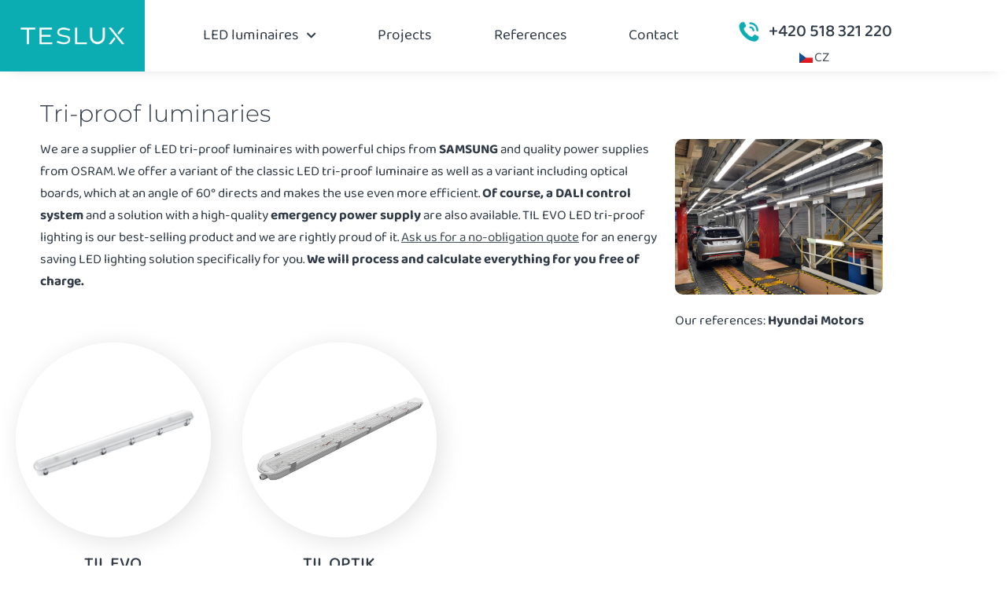

--- FILE ---
content_type: text/html; charset=UTF-8
request_url: https://www.teslux.cz/en/tri-proof-lights/
body_size: 14252
content:
<!DOCTYPE html>
<html lang="en-GB">
<head>
	<meta charset="UTF-8">
	<meta name="viewport" content="width=device-width, initial-scale=1.0, viewport-fit=cover" />		<meta name='robots' content='index, follow, max-image-preview:large, max-snippet:-1, max-video-preview:-1' />
<script id="cookieyes" type="text/javascript" src="https://cdn-cookieyes.com/client_data/57ee4bf4bcc9e2ba9126b39f/script.js"></script><link rel="alternate" href="https://www.teslux.cz/prachotesna-svitidla/" hreflang="cs" />
<link rel="alternate" href="https://www.teslux.cz/en/tri-proof-lights/" hreflang="en" />

	<!-- This site is optimized with the Yoast SEO plugin v26.8 - https://yoast.com/product/yoast-seo-wordpress/ -->
	<title>Tri-proof lights eng - TESLUX Lighting s.r.o.</title>
	<link rel="canonical" href="https://www.teslux.cz/en/tri-proof-lights/" />
	<meta property="og:locale" content="en_GB" />
	<meta property="og:locale:alternate" content="cs_CZ" />
	<meta property="og:type" content="article" />
	<meta property="og:title" content="Tri-proof lights eng - TESLUX Lighting s.r.o." />
	<meta property="og:description" content="Tri-proof luminaries We are a supplier of LED tri-proof luminaires with powerful chips from SAMSUNG and quality power supplies from OSRAM. We offer a variant of the classic LED tri-proof luminaire as well as a variant including optical boards, which at an angle of 60° directs and makes the use even more efficient. Of course,&hellip; Continue reading Tri-proof lights eng" />
	<meta property="og:url" content="https://www.teslux.cz/en/tri-proof-lights/" />
	<meta property="og:site_name" content="TESLUX Lighting s.r.o." />
	<meta property="article:publisher" content="https://www.facebook.com/tesluxlighting" />
	<meta property="article:modified_time" content="2023-10-11T09:05:09+00:00" />
	<meta property="og:image" content="https://www.teslux.cz/wp-content/uploads/2021/12/unnamed.jpg" />
	<meta name="twitter:card" content="summary_large_image" />
	<meta name="twitter:label1" content="Estimated reading time" />
	<meta name="twitter:data1" content="2 minutes" />
	<script type="application/ld+json" class="yoast-schema-graph">{"@context":"https://schema.org","@graph":[{"@type":"WebPage","@id":"https://www.teslux.cz/en/tri-proof-lights/","url":"https://www.teslux.cz/en/tri-proof-lights/","name":"Tri-proof lights eng - TESLUX Lighting s.r.o.","isPartOf":{"@id":"https://www.teslux.cz/en/home-page/#website"},"primaryImageOfPage":{"@id":"https://www.teslux.cz/en/tri-proof-lights/#primaryimage"},"image":{"@id":"https://www.teslux.cz/en/tri-proof-lights/#primaryimage"},"thumbnailUrl":"https://www.teslux.cz/wp-content/uploads/2021/12/unnamed.jpg","datePublished":"2021-05-17T07:33:31+00:00","dateModified":"2023-10-11T09:05:09+00:00","breadcrumb":{"@id":"https://www.teslux.cz/en/tri-proof-lights/#breadcrumb"},"inLanguage":"en-GB","potentialAction":[{"@type":"ReadAction","target":["https://www.teslux.cz/en/tri-proof-lights/"]}]},{"@type":"ImageObject","inLanguage":"en-GB","@id":"https://www.teslux.cz/en/tri-proof-lights/#primaryimage","url":"https://www.teslux.cz/wp-content/uploads/2021/12/unnamed.jpg","contentUrl":"https://www.teslux.cz/wp-content/uploads/2021/12/unnamed.jpg"},{"@type":"BreadcrumbList","@id":"https://www.teslux.cz/en/tri-proof-lights/#breadcrumb","itemListElement":[{"@type":"ListItem","position":1,"name":"LED svítidla","item":"https://www.teslux.cz/en/home-page/"},{"@type":"ListItem","position":2,"name":"Tri-proof lights eng"}]},{"@type":"WebSite","@id":"https://www.teslux.cz/en/home-page/#website","url":"https://www.teslux.cz/en/home-page/","name":"TESLUX Lighting s.r.o.","description":"Specialista na LED osvětlení","publisher":{"@id":"https://www.teslux.cz/en/home-page/#organization"},"alternateName":"Český výrobce a dodavatel LED průmyslového osvětlení. Zpracujeme Vám projekt, vypočítáme úspory a návratnost, změříme intenzitu osvětlení a zajistíme odbornou instalaci a řídící systém.","potentialAction":[{"@type":"SearchAction","target":{"@type":"EntryPoint","urlTemplate":"https://www.teslux.cz/en/home-page/?s={search_term_string}"},"query-input":{"@type":"PropertyValueSpecification","valueRequired":true,"valueName":"search_term_string"}}],"inLanguage":"en-GB"},{"@type":"Organization","@id":"https://www.teslux.cz/en/home-page/#organization","name":"TESLUX Lighting s.r.o.","alternateName":"TESLUX Lighting","url":"https://www.teslux.cz/en/home-page/","logo":{"@type":"ImageObject","inLanguage":"en-GB","@id":"https://www.teslux.cz/en/home-page/#/schema/logo/image/","url":"https://www.teslux.cz/wp-content/uploads/2023/03/logo_teslux_square.png","contentUrl":"https://www.teslux.cz/wp-content/uploads/2023/03/logo_teslux_square.png","width":1200,"height":1200,"caption":"TESLUX Lighting s.r.o."},"image":{"@id":"https://www.teslux.cz/en/home-page/#/schema/logo/image/"},"sameAs":["https://www.facebook.com/tesluxlighting"]}]}</script>
	<!-- / Yoast SEO plugin. -->


<style id='wp-img-auto-sizes-contain-inline-css'>
img:is([sizes=auto i],[sizes^="auto," i]){contain-intrinsic-size:3000px 1500px}
/*# sourceURL=wp-img-auto-sizes-contain-inline-css */
</style>
<style id='classic-theme-styles-inline-css'>
/*! This file is auto-generated */
.wp-block-button__link{color:#fff;background-color:#32373c;border-radius:9999px;box-shadow:none;text-decoration:none;padding:calc(.667em + 2px) calc(1.333em + 2px);font-size:1.125em}.wp-block-file__button{background:#32373c;color:#fff;text-decoration:none}
/*# sourceURL=/wp-includes/css/classic-themes.min.css */
</style>
<style id='filebird-block-filebird-gallery-style-inline-css'>
ul.filebird-block-filebird-gallery{margin:auto!important;padding:0!important;width:100%}ul.filebird-block-filebird-gallery.layout-grid{display:grid;grid-gap:20px;align-items:stretch;grid-template-columns:repeat(var(--columns),1fr);justify-items:stretch}ul.filebird-block-filebird-gallery.layout-grid li img{border:1px solid #ccc;box-shadow:2px 2px 6px 0 rgba(0,0,0,.3);height:100%;max-width:100%;-o-object-fit:cover;object-fit:cover;width:100%}ul.filebird-block-filebird-gallery.layout-masonry{-moz-column-count:var(--columns);-moz-column-gap:var(--space);column-gap:var(--space);-moz-column-width:var(--min-width);columns:var(--min-width) var(--columns);display:block;overflow:auto}ul.filebird-block-filebird-gallery.layout-masonry li{margin-bottom:var(--space)}ul.filebird-block-filebird-gallery li{list-style:none}ul.filebird-block-filebird-gallery li figure{height:100%;margin:0;padding:0;position:relative;width:100%}ul.filebird-block-filebird-gallery li figure figcaption{background:linear-gradient(0deg,rgba(0,0,0,.7),rgba(0,0,0,.3) 70%,transparent);bottom:0;box-sizing:border-box;color:#fff;font-size:.8em;margin:0;max-height:100%;overflow:auto;padding:3em .77em .7em;position:absolute;text-align:center;width:100%;z-index:2}ul.filebird-block-filebird-gallery li figure figcaption a{color:inherit}

/*# sourceURL=https://www.teslux.cz/wp-content/plugins/filebird/blocks/filebird-gallery/build/style-index.css */
</style>
<link rel='stylesheet' id='twenty-twenty-one-custom-color-overrides-css' href='https://www.teslux.cz/wp-content/themes/twentytwentyone/assets/css/custom-color-overrides.css?ver=2.7' media='all' />
<style id='twenty-twenty-one-custom-color-overrides-inline-css'>
:root .editor-styles-wrapper{--global--color-background: #ffffff;--global--color-primary: #000;--global--color-secondary: #000;--button--color-background: #000;--button--color-text-hover: #000;}
/*# sourceURL=twenty-twenty-one-custom-color-overrides-inline-css */
</style>
<style id='global-styles-inline-css'>
:root{--wp--preset--aspect-ratio--square: 1;--wp--preset--aspect-ratio--4-3: 4/3;--wp--preset--aspect-ratio--3-4: 3/4;--wp--preset--aspect-ratio--3-2: 3/2;--wp--preset--aspect-ratio--2-3: 2/3;--wp--preset--aspect-ratio--16-9: 16/9;--wp--preset--aspect-ratio--9-16: 9/16;--wp--preset--color--black: #000000;--wp--preset--color--cyan-bluish-gray: #abb8c3;--wp--preset--color--white: #FFFFFF;--wp--preset--color--pale-pink: #f78da7;--wp--preset--color--vivid-red: #cf2e2e;--wp--preset--color--luminous-vivid-orange: #ff6900;--wp--preset--color--luminous-vivid-amber: #fcb900;--wp--preset--color--light-green-cyan: #7bdcb5;--wp--preset--color--vivid-green-cyan: #00d084;--wp--preset--color--pale-cyan-blue: #8ed1fc;--wp--preset--color--vivid-cyan-blue: #0693e3;--wp--preset--color--vivid-purple: #9b51e0;--wp--preset--color--dark-gray: #28303D;--wp--preset--color--gray: #39414D;--wp--preset--color--green: #D1E4DD;--wp--preset--color--blue: #D1DFE4;--wp--preset--color--purple: #D1D1E4;--wp--preset--color--red: #E4D1D1;--wp--preset--color--orange: #E4DAD1;--wp--preset--color--yellow: #EEEADD;--wp--preset--gradient--vivid-cyan-blue-to-vivid-purple: linear-gradient(135deg,rgb(6,147,227) 0%,rgb(155,81,224) 100%);--wp--preset--gradient--light-green-cyan-to-vivid-green-cyan: linear-gradient(135deg,rgb(122,220,180) 0%,rgb(0,208,130) 100%);--wp--preset--gradient--luminous-vivid-amber-to-luminous-vivid-orange: linear-gradient(135deg,rgb(252,185,0) 0%,rgb(255,105,0) 100%);--wp--preset--gradient--luminous-vivid-orange-to-vivid-red: linear-gradient(135deg,rgb(255,105,0) 0%,rgb(207,46,46) 100%);--wp--preset--gradient--very-light-gray-to-cyan-bluish-gray: linear-gradient(135deg,rgb(238,238,238) 0%,rgb(169,184,195) 100%);--wp--preset--gradient--cool-to-warm-spectrum: linear-gradient(135deg,rgb(74,234,220) 0%,rgb(151,120,209) 20%,rgb(207,42,186) 40%,rgb(238,44,130) 60%,rgb(251,105,98) 80%,rgb(254,248,76) 100%);--wp--preset--gradient--blush-light-purple: linear-gradient(135deg,rgb(255,206,236) 0%,rgb(152,150,240) 100%);--wp--preset--gradient--blush-bordeaux: linear-gradient(135deg,rgb(254,205,165) 0%,rgb(254,45,45) 50%,rgb(107,0,62) 100%);--wp--preset--gradient--luminous-dusk: linear-gradient(135deg,rgb(255,203,112) 0%,rgb(199,81,192) 50%,rgb(65,88,208) 100%);--wp--preset--gradient--pale-ocean: linear-gradient(135deg,rgb(255,245,203) 0%,rgb(182,227,212) 50%,rgb(51,167,181) 100%);--wp--preset--gradient--electric-grass: linear-gradient(135deg,rgb(202,248,128) 0%,rgb(113,206,126) 100%);--wp--preset--gradient--midnight: linear-gradient(135deg,rgb(2,3,129) 0%,rgb(40,116,252) 100%);--wp--preset--gradient--purple-to-yellow: linear-gradient(160deg, #D1D1E4 0%, #EEEADD 100%);--wp--preset--gradient--yellow-to-purple: linear-gradient(160deg, #EEEADD 0%, #D1D1E4 100%);--wp--preset--gradient--green-to-yellow: linear-gradient(160deg, #D1E4DD 0%, #EEEADD 100%);--wp--preset--gradient--yellow-to-green: linear-gradient(160deg, #EEEADD 0%, #D1E4DD 100%);--wp--preset--gradient--red-to-yellow: linear-gradient(160deg, #E4D1D1 0%, #EEEADD 100%);--wp--preset--gradient--yellow-to-red: linear-gradient(160deg, #EEEADD 0%, #E4D1D1 100%);--wp--preset--gradient--purple-to-red: linear-gradient(160deg, #D1D1E4 0%, #E4D1D1 100%);--wp--preset--gradient--red-to-purple: linear-gradient(160deg, #E4D1D1 0%, #D1D1E4 100%);--wp--preset--font-size--small: 18px;--wp--preset--font-size--medium: 20px;--wp--preset--font-size--large: 24px;--wp--preset--font-size--x-large: 42px;--wp--preset--font-size--extra-small: 16px;--wp--preset--font-size--normal: 20px;--wp--preset--font-size--extra-large: 40px;--wp--preset--font-size--huge: 96px;--wp--preset--font-size--gigantic: 144px;--wp--preset--spacing--20: 0.44rem;--wp--preset--spacing--30: 0.67rem;--wp--preset--spacing--40: 1rem;--wp--preset--spacing--50: 1.5rem;--wp--preset--spacing--60: 2.25rem;--wp--preset--spacing--70: 3.38rem;--wp--preset--spacing--80: 5.06rem;--wp--preset--shadow--natural: 6px 6px 9px rgba(0, 0, 0, 0.2);--wp--preset--shadow--deep: 12px 12px 50px rgba(0, 0, 0, 0.4);--wp--preset--shadow--sharp: 6px 6px 0px rgba(0, 0, 0, 0.2);--wp--preset--shadow--outlined: 6px 6px 0px -3px rgb(255, 255, 255), 6px 6px rgb(0, 0, 0);--wp--preset--shadow--crisp: 6px 6px 0px rgb(0, 0, 0);}:where(.is-layout-flex){gap: 0.5em;}:where(.is-layout-grid){gap: 0.5em;}body .is-layout-flex{display: flex;}.is-layout-flex{flex-wrap: wrap;align-items: center;}.is-layout-flex > :is(*, div){margin: 0;}body .is-layout-grid{display: grid;}.is-layout-grid > :is(*, div){margin: 0;}:where(.wp-block-columns.is-layout-flex){gap: 2em;}:where(.wp-block-columns.is-layout-grid){gap: 2em;}:where(.wp-block-post-template.is-layout-flex){gap: 1.25em;}:where(.wp-block-post-template.is-layout-grid){gap: 1.25em;}.has-black-color{color: var(--wp--preset--color--black) !important;}.has-cyan-bluish-gray-color{color: var(--wp--preset--color--cyan-bluish-gray) !important;}.has-white-color{color: var(--wp--preset--color--white) !important;}.has-pale-pink-color{color: var(--wp--preset--color--pale-pink) !important;}.has-vivid-red-color{color: var(--wp--preset--color--vivid-red) !important;}.has-luminous-vivid-orange-color{color: var(--wp--preset--color--luminous-vivid-orange) !important;}.has-luminous-vivid-amber-color{color: var(--wp--preset--color--luminous-vivid-amber) !important;}.has-light-green-cyan-color{color: var(--wp--preset--color--light-green-cyan) !important;}.has-vivid-green-cyan-color{color: var(--wp--preset--color--vivid-green-cyan) !important;}.has-pale-cyan-blue-color{color: var(--wp--preset--color--pale-cyan-blue) !important;}.has-vivid-cyan-blue-color{color: var(--wp--preset--color--vivid-cyan-blue) !important;}.has-vivid-purple-color{color: var(--wp--preset--color--vivid-purple) !important;}.has-black-background-color{background-color: var(--wp--preset--color--black) !important;}.has-cyan-bluish-gray-background-color{background-color: var(--wp--preset--color--cyan-bluish-gray) !important;}.has-white-background-color{background-color: var(--wp--preset--color--white) !important;}.has-pale-pink-background-color{background-color: var(--wp--preset--color--pale-pink) !important;}.has-vivid-red-background-color{background-color: var(--wp--preset--color--vivid-red) !important;}.has-luminous-vivid-orange-background-color{background-color: var(--wp--preset--color--luminous-vivid-orange) !important;}.has-luminous-vivid-amber-background-color{background-color: var(--wp--preset--color--luminous-vivid-amber) !important;}.has-light-green-cyan-background-color{background-color: var(--wp--preset--color--light-green-cyan) !important;}.has-vivid-green-cyan-background-color{background-color: var(--wp--preset--color--vivid-green-cyan) !important;}.has-pale-cyan-blue-background-color{background-color: var(--wp--preset--color--pale-cyan-blue) !important;}.has-vivid-cyan-blue-background-color{background-color: var(--wp--preset--color--vivid-cyan-blue) !important;}.has-vivid-purple-background-color{background-color: var(--wp--preset--color--vivid-purple) !important;}.has-black-border-color{border-color: var(--wp--preset--color--black) !important;}.has-cyan-bluish-gray-border-color{border-color: var(--wp--preset--color--cyan-bluish-gray) !important;}.has-white-border-color{border-color: var(--wp--preset--color--white) !important;}.has-pale-pink-border-color{border-color: var(--wp--preset--color--pale-pink) !important;}.has-vivid-red-border-color{border-color: var(--wp--preset--color--vivid-red) !important;}.has-luminous-vivid-orange-border-color{border-color: var(--wp--preset--color--luminous-vivid-orange) !important;}.has-luminous-vivid-amber-border-color{border-color: var(--wp--preset--color--luminous-vivid-amber) !important;}.has-light-green-cyan-border-color{border-color: var(--wp--preset--color--light-green-cyan) !important;}.has-vivid-green-cyan-border-color{border-color: var(--wp--preset--color--vivid-green-cyan) !important;}.has-pale-cyan-blue-border-color{border-color: var(--wp--preset--color--pale-cyan-blue) !important;}.has-vivid-cyan-blue-border-color{border-color: var(--wp--preset--color--vivid-cyan-blue) !important;}.has-vivid-purple-border-color{border-color: var(--wp--preset--color--vivid-purple) !important;}.has-vivid-cyan-blue-to-vivid-purple-gradient-background{background: var(--wp--preset--gradient--vivid-cyan-blue-to-vivid-purple) !important;}.has-light-green-cyan-to-vivid-green-cyan-gradient-background{background: var(--wp--preset--gradient--light-green-cyan-to-vivid-green-cyan) !important;}.has-luminous-vivid-amber-to-luminous-vivid-orange-gradient-background{background: var(--wp--preset--gradient--luminous-vivid-amber-to-luminous-vivid-orange) !important;}.has-luminous-vivid-orange-to-vivid-red-gradient-background{background: var(--wp--preset--gradient--luminous-vivid-orange-to-vivid-red) !important;}.has-very-light-gray-to-cyan-bluish-gray-gradient-background{background: var(--wp--preset--gradient--very-light-gray-to-cyan-bluish-gray) !important;}.has-cool-to-warm-spectrum-gradient-background{background: var(--wp--preset--gradient--cool-to-warm-spectrum) !important;}.has-blush-light-purple-gradient-background{background: var(--wp--preset--gradient--blush-light-purple) !important;}.has-blush-bordeaux-gradient-background{background: var(--wp--preset--gradient--blush-bordeaux) !important;}.has-luminous-dusk-gradient-background{background: var(--wp--preset--gradient--luminous-dusk) !important;}.has-pale-ocean-gradient-background{background: var(--wp--preset--gradient--pale-ocean) !important;}.has-electric-grass-gradient-background{background: var(--wp--preset--gradient--electric-grass) !important;}.has-midnight-gradient-background{background: var(--wp--preset--gradient--midnight) !important;}.has-small-font-size{font-size: var(--wp--preset--font-size--small) !important;}.has-medium-font-size{font-size: var(--wp--preset--font-size--medium) !important;}.has-large-font-size{font-size: var(--wp--preset--font-size--large) !important;}.has-x-large-font-size{font-size: var(--wp--preset--font-size--x-large) !important;}
:where(.wp-block-post-template.is-layout-flex){gap: 1.25em;}:where(.wp-block-post-template.is-layout-grid){gap: 1.25em;}
:where(.wp-block-term-template.is-layout-flex){gap: 1.25em;}:where(.wp-block-term-template.is-layout-grid){gap: 1.25em;}
:where(.wp-block-columns.is-layout-flex){gap: 2em;}:where(.wp-block-columns.is-layout-grid){gap: 2em;}
:root :where(.wp-block-pullquote){font-size: 1.5em;line-height: 1.6;}
/*# sourceURL=global-styles-inline-css */
</style>
<link rel='stylesheet' id='twenty20-css' href='https://www.teslux.cz/wp-content/plugins/twenty20/assets/css/twenty20.css?ver=2.0.4' media='all' />
<link rel='stylesheet' id='twenty-twenty-one-style-css' href='https://www.teslux.cz/wp-content/themes/twentytwentyone/style.css?ver=2.7' media='all' />
<style id='twenty-twenty-one-style-inline-css'>
:root{--global--color-background: #ffffff;--global--color-primary: #000;--global--color-secondary: #000;--button--color-background: #000;--button--color-text-hover: #000;}
/*# sourceURL=twenty-twenty-one-style-inline-css */
</style>
<link rel='stylesheet' id='twenty-twenty-one-print-style-css' href='https://www.teslux.cz/wp-content/themes/twentytwentyone/assets/css/print.css?ver=2.7' media='print' />
<link rel='stylesheet' id='elementor-frontend-css' href='https://www.teslux.cz/wp-content/plugins/elementor/assets/css/frontend.min.css?ver=3.34.2' media='all' />
<link rel='stylesheet' id='widget-image-css' href='https://www.teslux.cz/wp-content/plugins/elementor/assets/css/widget-image.min.css?ver=3.34.2' media='all' />
<link rel='stylesheet' id='widget-nav-menu-css' href='https://www.teslux.cz/wp-content/plugins/elementor-pro/assets/css/widget-nav-menu.min.css?ver=3.34.1' media='all' />
<link rel='stylesheet' id='widget-heading-css' href='https://www.teslux.cz/wp-content/plugins/elementor/assets/css/widget-heading.min.css?ver=3.34.2' media='all' />
<link rel='stylesheet' id='elementor-icons-css' href='https://www.teslux.cz/wp-content/plugins/elementor/assets/lib/eicons/css/elementor-icons.min.css?ver=5.46.0' media='all' />
<link rel='stylesheet' id='elementor-post-107-css' href='https://www.teslux.cz/wp-content/uploads/elementor/css/post-107.css?ver=1769107396' media='all' />
<link rel='stylesheet' id='slick-carousal-css-css' href='https://www.teslux.cz/wp-content/plugins/ultimate-carousel-for-elementor/classes/../css/slick-carousal.css?ver=6.9' media='all' />
<link rel='stylesheet' id='font_awesome_solid-css' href='https://www.teslux.cz/wp-content/plugins/ultimate-carousel-for-elementor/classes/../css/font-awesome/css/all.css?ver=6.9' media='all' />
<link rel='stylesheet' id='font_awese_solid-css' href='https://www.teslux.cz/wp-content/plugins/ultimate-carousel-for-elementor/classes/../../elementor/assets/lib/font-awesome/css/solid.min.css?ver=6.9' media='all' />
<link rel='stylesheet' id='cpel-language-switcher-css' href='https://www.teslux.cz/wp-content/plugins/connect-polylang-elementor/assets/css/language-switcher.min.css?ver=2.5.5' media='all' />
<link rel='stylesheet' id='wpdt-elementor-widget-font-css' href='https://www.teslux.cz/wp-content/plugins/wpdatatables/integrations/page_builders/elementor/css/style.css?ver=6.4.0.4' media='all' />
<link rel='stylesheet' id='e-animation-fadeIn-css' href='https://www.teslux.cz/wp-content/plugins/elementor/assets/lib/animations/styles/fadeIn.min.css?ver=3.34.2' media='all' />
<link rel='stylesheet' id='e-animation-float-css' href='https://www.teslux.cz/wp-content/plugins/elementor/assets/lib/animations/styles/e-animation-float.min.css?ver=3.34.2' media='all' />
<link rel='stylesheet' id='e-motion-fx-css' href='https://www.teslux.cz/wp-content/plugins/elementor-pro/assets/css/modules/motion-fx.min.css?ver=3.34.1' media='all' />
<link rel='stylesheet' id='elementor-post-10635-css' href='https://www.teslux.cz/wp-content/uploads/elementor/css/post-10635.css?ver=1769111339' media='all' />
<link rel='stylesheet' id='elementor-post-11571-css' href='https://www.teslux.cz/wp-content/uploads/elementor/css/post-11571.css?ver=1769109369' media='all' />
<link rel='stylesheet' id='elementor-post-11387-css' href='https://www.teslux.cz/wp-content/uploads/elementor/css/post-11387.css?ver=1769109369' media='all' />
<link rel='stylesheet' id='elementor-gf-local-montserrat-css' href='https://www.teslux.cz/wp-content/uploads/elementor/google-fonts/css/montserrat.css?ver=1742236808' media='all' />
<link rel='stylesheet' id='elementor-gf-local-baloo2-css' href='https://www.teslux.cz/wp-content/uploads/elementor/google-fonts/css/baloo2.css?ver=1742236810' media='all' />
<link rel='stylesheet' id='elementor-gf-local-poppins-css' href='https://www.teslux.cz/wp-content/uploads/elementor/google-fonts/css/poppins.css?ver=1742236813' media='all' />
<link rel='stylesheet' id='elementor-icons-shared-0-css' href='https://www.teslux.cz/wp-content/plugins/elementor/assets/lib/font-awesome/css/fontawesome.min.css?ver=5.15.3' media='all' />
<link rel='stylesheet' id='elementor-icons-fa-solid-css' href='https://www.teslux.cz/wp-content/plugins/elementor/assets/lib/font-awesome/css/solid.min.css?ver=5.15.3' media='all' />
<script src="https://www.teslux.cz/wp-includes/js/jquery/jquery.min.js?ver=3.7.1" id="jquery-core-js"></script>
<script src="https://www.teslux.cz/wp-includes/js/jquery/jquery-migrate.min.js?ver=3.4.1" id="jquery-migrate-js"></script>
<script id="twenty-twenty-one-ie11-polyfills-js-after">
( Element.prototype.matches && Element.prototype.closest && window.NodeList && NodeList.prototype.forEach ) || document.write( '<script src="https://www.teslux.cz/wp-content/themes/twentytwentyone/assets/js/polyfills.js?ver=2.7"></scr' + 'ipt>' );
//# sourceURL=twenty-twenty-one-ie11-polyfills-js-after
</script>
<script src="https://www.teslux.cz/wp-content/themes/twentytwentyone/assets/js/primary-navigation.js?ver=2.7" id="twenty-twenty-one-primary-navigation-script-js" defer data-wp-strategy="defer"></script>
<script src="https://www.teslux.cz/wp-includes/js/jquery/ui/core.min.js?ver=1.13.3" id="jquery-ui-core-js"></script>
<script src="https://www.teslux.cz/wp-content/plugins/ultimate-carousel-for-elementor/classes/../js/slick.js?ver=6.9" id="slick-js-js"></script>
<script src="https://www.teslux.cz/wp-content/plugins/ultimate-carousel-for-elementor/classes/../js/custom-tm.js?ver=6.9" id="custom-tm-js-js"></script>

		<!-- GA Google Analytics @ https://m0n.co/ga -->
		<script>
			(function(i,s,o,g,r,a,m){i['GoogleAnalyticsObject']=r;i[r]=i[r]||function(){
			(i[r].q=i[r].q||[]).push(arguments)},i[r].l=1*new Date();a=s.createElement(o),
			m=s.getElementsByTagName(o)[0];a.async=1;a.src=g;m.parentNode.insertBefore(a,m)
			})(window,document,'script','https://www.google-analytics.com/analytics.js','ga');
			ga('create', 'UA-80917569-1 ', 'auto');
			ga('send', 'pageview');
		</script>

	<!-- Google Tag Manager -->
<script>(function(w,d,s,l,i){w[l]=w[l]||[];w[l].push({'gtm.start':
new Date().getTime(),event:'gtm.js'});var f=d.getElementsByTagName(s)[0],
j=d.createElement(s),dl=l!='dataLayer'?'&l='+l:'';j.async=true;j.src=
'https://www.googletagmanager.com/gtm.js?id='+i+dl;f.parentNode.insertBefore(j,f);
})(window,document,'script','dataLayer','GTM-WT2DPG');</script>
<!-- End Google Tag Manager -->
<meta name="google-site-verification" content="TII_kTG6JfdrWGK_EvYa-Fr9NUaklyuBI3J0tOViOfY" />

<meta name="generator" content="Elementor 3.34.2; features: additional_custom_breakpoints; settings: css_print_method-external, google_font-enabled, font_display-auto">
<style>.recentcomments a{display:inline !important;padding:0 !important;margin:0 !important;}</style>			<style>
				.e-con.e-parent:nth-of-type(n+4):not(.e-lazyloaded):not(.e-no-lazyload),
				.e-con.e-parent:nth-of-type(n+4):not(.e-lazyloaded):not(.e-no-lazyload) * {
					background-image: none !important;
				}
				@media screen and (max-height: 1024px) {
					.e-con.e-parent:nth-of-type(n+3):not(.e-lazyloaded):not(.e-no-lazyload),
					.e-con.e-parent:nth-of-type(n+3):not(.e-lazyloaded):not(.e-no-lazyload) * {
						background-image: none !important;
					}
				}
				@media screen and (max-height: 640px) {
					.e-con.e-parent:nth-of-type(n+2):not(.e-lazyloaded):not(.e-no-lazyload),
					.e-con.e-parent:nth-of-type(n+2):not(.e-lazyloaded):not(.e-no-lazyload) * {
						background-image: none !important;
					}
				}
			</style>
			<style id="custom-background-css">
body.custom-background { background-color: #ffffff; }
</style>
	<link rel="icon" href="https://www.teslux.cz/wp-content/uploads/2021/04/fav-150x150.png" sizes="32x32" />
<link rel="icon" href="https://www.teslux.cz/wp-content/uploads/2021/04/fav-300x300.png" sizes="192x192" />
<link rel="apple-touch-icon" href="https://www.teslux.cz/wp-content/uploads/2021/04/fav-300x300.png" />
<meta name="msapplication-TileImage" content="https://www.teslux.cz/wp-content/uploads/2021/04/fav-300x300.png" />
		<style id="wp-custom-css">
			

/** Start Block Kit CSS: 71-3-d415519effd9e11f35d2438c58ea7ebf **/

.envato-block__preview{overflow: visible;}

/** End Block Kit CSS: 71-3-d415519effd9e11f35d2438c58ea7ebf **/



/** Start Block Kit CSS: 135-3-c665d4805631b9a8bf464e65129b2f58 **/

.envato-block__preview{overflow: visible;}

/** End Block Kit CSS: 135-3-c665d4805631b9a8bf464e65129b2f58 **/

.elementor-kit-107 input:not([type="button"]):not([type="submit"]), .elementor-kit-107 textarea, .elementor-kit-107 .elementor-field-textual {
  font-family: "Baloo 2", Montseratt;
  box-shadow: 0px inset;
  border-style: solid;
  border-width: 0px;
  border-color: rgb(11, 173, 179);
  border-radius: 12px;
}

.elementor-kit-107 input:focus:not([type="button"]):not([type="submit"]), .elementor-kit-107 textarea:focus, .elementor-kit-107 .elementor-field-textual:focus {
	  font-family: "Baloo 2", Montseratt;
  box-shadow: 0px inset;
  border-style: solid;
  border-width: 0px;
  border-radius: 12px;
}		</style>
		</head>
<body class="wp-singular page-template page-template-elementor_header_footer page page-id-10635 custom-background wp-custom-logo wp-embed-responsive wp-theme-twentytwentyone is-light-theme has-background-white no-js singular has-main-navigation elementor-default elementor-template-full-width elementor-kit-107 elementor-page elementor-page-10635">
		<header data-elementor-type="header" data-elementor-id="11571" class="elementor elementor-11571 elementor-location-header" data-elementor-post-type="elementor_library">
					<section class="elementor-section elementor-top-section elementor-element elementor-element-b3c0c2d elementor-section-stretched elementor-section-height-min-height elementor-section-boxed elementor-section-height-default elementor-section-items-middle" data-id="b3c0c2d" data-element_type="section" data-settings="{&quot;background_background&quot;:&quot;classic&quot;,&quot;animation&quot;:&quot;none&quot;,&quot;stretch_section&quot;:&quot;section-stretched&quot;}">
						<div class="elementor-container elementor-column-gap-default">
					<div class="elementor-column elementor-col-25 elementor-top-column elementor-element elementor-element-e3d63d4" data-id="e3d63d4" data-element_type="column" data-settings="{&quot;background_background&quot;:&quot;classic&quot;}">
			<div class="elementor-widget-wrap elementor-element-populated">
						<div class="elementor-element elementor-element-b975385 elementor-widget elementor-widget-image" data-id="b975385" data-element_type="widget" data-widget_type="image.default">
				<div class="elementor-widget-container">
																<a href="https://www.teslux.cz/en/home-page/">
							<img width="500" height="232" src="https://www.teslux.cz/wp-content/uploads/2021/04/logo3.png" class="attachment-full size-full wp-image-1408" alt="" srcset="https://www.teslux.cz/wp-content/uploads/2021/04/logo3.png 500w, https://www.teslux.cz/wp-content/uploads/2021/04/logo3-300x139.png 300w" sizes="(max-width: 500px) 100vw, 500px" style="width:100%;height:46.4%;max-width:500px" />								</a>
															</div>
				</div>
					</div>
		</div>
				<div class="elementor-column elementor-col-50 elementor-top-column elementor-element elementor-element-1205f75c" data-id="1205f75c" data-element_type="column">
			<div class="elementor-widget-wrap elementor-element-populated">
						<div class="elementor-element elementor-element-f3853e7 elementor-nav-menu__align-justify elementor-widget-mobile__width-inherit elementor-nav-menu--stretch elementor-nav-menu--dropdown-tablet elementor-nav-menu__text-align-aside elementor-nav-menu--toggle elementor-nav-menu--burger elementor-widget elementor-widget-nav-menu" data-id="f3853e7" data-element_type="widget" data-settings="{&quot;full_width&quot;:&quot;stretch&quot;,&quot;submenu_icon&quot;:{&quot;value&quot;:&quot;&lt;i class=\&quot;fas fa-chevron-down\&quot; aria-hidden=\&quot;true\&quot;&gt;&lt;\/i&gt;&quot;,&quot;library&quot;:&quot;fa-solid&quot;},&quot;layout&quot;:&quot;horizontal&quot;,&quot;toggle&quot;:&quot;burger&quot;}" data-widget_type="nav-menu.default">
				<div class="elementor-widget-container">
								<nav aria-label="Menu" class="elementor-nav-menu--main elementor-nav-menu__container elementor-nav-menu--layout-horizontal e--pointer-none">
				<ul id="menu-1-f3853e7" class="elementor-nav-menu"><li class="menu-item menu-item-type-post_type menu-item-object-page current-menu-ancestor current-menu-parent current_page_parent current_page_ancestor menu-item-has-children menu-item-11311"><a href="https://www.teslux.cz/en/choose-your-luminaires/" class="elementor-item">LED luminaires</a>
<ul class="sub-menu elementor-nav-menu--dropdown">
	<li class="menu-item menu-item-type-post_type menu-item-object-page menu-item-has-children menu-item-11313"><a href="https://www.teslux.cz/en/industrial-luminaires/" class="elementor-sub-item">Industrial luminaires</a>
	<ul class="sub-menu elementor-nav-menu--dropdown">
		<li class="menu-item menu-item-type-post_type menu-item-object-page menu-item-11322"><a href="https://www.teslux.cz/en/ufo-we-2/" class="elementor-sub-item">UFO WE</a></li>
		<li class="menu-item menu-item-type-post_type menu-item-object-page menu-item-13238"><a href="https://www.teslux.cz/en/ufo-eco-2/" class="elementor-sub-item">UFO ECO</a></li>
		<li class="menu-item menu-item-type-post_type menu-item-object-page menu-item-11323"><a href="https://www.teslux.cz/en/rail-system-2/" class="elementor-sub-item">RAIL system</a></li>
		<li class="menu-item menu-item-type-post_type menu-item-object-page menu-item-11330"><a href="https://www.teslux.cz/en/vision/" class="elementor-sub-item">VISION</a></li>
		<li class="menu-item menu-item-type-post_type menu-item-object-page menu-item-11331"><a href="https://www.teslux.cz/en/led-reflector-fenix/" class="elementor-sub-item">FENIX reflector</a></li>
	</ul>
</li>
	<li class="menu-item menu-item-type-post_type menu-item-object-page current-menu-item page_item page-item-10635 current_page_item menu-item-has-children menu-item-11314"><a href="https://www.teslux.cz/en/tri-proof-lights/" aria-current="page" class="elementor-sub-item elementor-item-active">Tri-proof luminaires</a>
	<ul class="sub-menu elementor-nav-menu--dropdown">
		<li class="menu-item menu-item-type-post_type menu-item-object-page menu-item-11333"><a href="https://www.teslux.cz/en/til-evo-2/" class="elementor-sub-item">TIL EVO</a></li>
		<li class="menu-item menu-item-type-post_type menu-item-object-page menu-item-11332"><a href="https://www.teslux.cz/en/til-optik-2/" class="elementor-sub-item">TIL OPTIK</a></li>
	</ul>
</li>
	<li class="menu-item menu-item-type-post_type menu-item-object-page menu-item-has-children menu-item-11312"><a href="https://www.teslux.cz/en/street-luminaires/" class="elementor-sub-item">Street luminaires</a>
	<ul class="sub-menu elementor-nav-menu--dropdown">
		<li class="menu-item menu-item-type-post_type menu-item-object-page menu-item-11334"><a href="https://www.teslux.cz/en/cobra-3/" class="elementor-sub-item">COBRA</a></li>
		<li class="menu-item menu-item-type-post_type menu-item-object-page menu-item-11335"><a href="https://www.teslux.cz/en/apollo-3/" class="elementor-sub-item">APOLLO</a></li>
		<li class="menu-item menu-item-type-post_type menu-item-object-page menu-item-11336"><a href="https://www.teslux.cz/en/apollo-cross-2/" class="elementor-sub-item">APOLLO CROSS</a></li>
		<li class="menu-item menu-item-type-post_type menu-item-object-page menu-item-11337"><a href="https://www.teslux.cz/en/naos-2/" class="elementor-sub-item">NAOS</a></li>
		<li class="menu-item menu-item-type-post_type menu-item-object-page menu-item-11338"><a href="https://www.teslux.cz/en/luna-2/" class="elementor-sub-item">LUNA</a></li>
		<li class="menu-item menu-item-type-post_type menu-item-object-page menu-item-12760"><a href="https://www.teslux.cz/en/century-2/" class="elementor-sub-item">CENTURY</a></li>
	</ul>
</li>
	<li class="menu-item menu-item-type-post_type menu-item-object-page menu-item-has-children menu-item-11315"><a href="https://www.teslux.cz/en/indoor-luminaires/" class="elementor-sub-item">Indoor luminaires</a>
	<ul class="sub-menu elementor-nav-menu--dropdown">
		<li class="menu-item menu-item-type-post_type menu-item-object-page menu-item-11341"><a href="https://www.teslux.cz/en/linear-plus-2/" class="elementor-sub-item">LINEAR PLUS</a></li>
		<li class="menu-item menu-item-type-post_type menu-item-object-page menu-item-12767"><a href="https://www.teslux.cz/en/moon-2/" class="elementor-sub-item">MOON</a></li>
		<li class="menu-item menu-item-type-post_type menu-item-object-page menu-item-11344"><a href="https://www.teslux.cz/en/tracklight-3/" class="elementor-sub-item">TRACKLIGHT</a></li>
		<li class="menu-item menu-item-type-post_type menu-item-object-page menu-item-12769"><a href="https://www.teslux.cz/en/panel-60-2/" class="elementor-sub-item">PANEL 60</a></li>
		<li class="menu-item menu-item-type-post_type menu-item-object-page menu-item-12768"><a href="https://www.teslux.cz/en/panel-120-2/" class="elementor-sub-item">PANEL 120</a></li>
		<li class="menu-item menu-item-type-post_type menu-item-object-page menu-item-11342"><a href="https://www.teslux.cz/en/rondo-2/" class="elementor-sub-item">RONDO</a></li>
		<li class="menu-item menu-item-type-post_type menu-item-object-page menu-item-11347"><a href="https://www.teslux.cz/en/cob-2/" class="elementor-sub-item">COB</a></li>
		<li class="menu-item menu-item-type-post_type menu-item-object-page menu-item-11348"><a href="https://www.teslux.cz/en/tcll-2/" class="elementor-sub-item">TCLL</a></li>
		<li class="menu-item menu-item-type-post_type menu-item-object-page menu-item-11349"><a href="https://www.teslux.cz/en/tdlt-2/" class="elementor-sub-item">TDLT</a></li>
		<li class="menu-item menu-item-type-post_type menu-item-object-page menu-item-11346"><a href="https://www.teslux.cz/en/tdp-2/" class="elementor-sub-item">TDP</a></li>
		<li class="menu-item menu-item-type-post_type menu-item-object-page menu-item-11345"><a href="https://www.teslux.cz/en/tdv-2/" class="elementor-sub-item">TDV</a></li>
		<li class="menu-item menu-item-type-post_type menu-item-object-page menu-item-13237"><a href="https://www.teslux.cz/en/tdv-evo-2/" class="elementor-sub-item">TDV EVO</a></li>
	</ul>
</li>
	<li class="menu-item menu-item-type-custom menu-item-object-custom menu-item-11353"><a href="https://www.hortify.eu" class="elementor-sub-item">Growth luminaires</a></li>
	<li class="menu-item menu-item-type-post_type menu-item-object-page menu-item-has-children menu-item-11317"><a href="https://www.teslux.cz/en/stadium-luminaires/" class="elementor-sub-item">Stadium luminaires</a>
	<ul class="sub-menu elementor-nav-menu--dropdown">
		<li class="menu-item menu-item-type-post_type menu-item-object-page menu-item-12766"><a href="https://www.teslux.cz/en/stratos-evo-2/" class="elementor-sub-item">STRATOS EVO</a></li>
		<li class="menu-item menu-item-type-post_type menu-item-object-page menu-item-11351"><a href="https://www.teslux.cz/en/stratos-2/" class="elementor-sub-item">STRATOS</a></li>
		<li class="menu-item menu-item-type-post_type menu-item-object-page menu-item-11350"><a href="https://www.teslux.cz/en/cronos-2/" class="elementor-sub-item">CRONOS</a></li>
		<li class="menu-item menu-item-type-post_type menu-item-object-page menu-item-12770"><a href="https://www.teslux.cz/en/sport-2/" class="elementor-sub-item">SPORT</a></li>
	</ul>
</li>
	<li class="menu-item menu-item-type-post_type menu-item-object-page menu-item-has-children menu-item-11318"><a href="https://www.teslux.cz/en/smartoo_2022-2/" class="elementor-sub-item">Smartoo system</a>
	<ul class="sub-menu elementor-nav-menu--dropdown">
		<li class="menu-item menu-item-type-post_type menu-item-object-page menu-item-11352"><a href="https://www.teslux.cz/en/smartoo_2022-2/" class="elementor-sub-item">SMARTOO system</a></li>
	</ul>
</li>
	<li class="menu-item menu-item-type-post_type menu-item-object-page menu-item-has-children menu-item-13239"><a href="https://www.teslux.cz/en/emergency-luminaires/" class="elementor-sub-item">Emergency luminaires</a>
	<ul class="sub-menu elementor-nav-menu--dropdown">
		<li class="menu-item menu-item-type-post_type menu-item-object-page menu-item-13240"><a href="https://www.teslux.cz/en/emerg-evo-2/" class="elementor-sub-item">EMERG EVO</a></li>
	</ul>
</li>
</ul>
</li>
<li class="menu-item menu-item-type-post_type menu-item-object-page menu-item-11319"><a href="https://www.teslux.cz/en/projects/" class="elementor-item">Projects</a></li>
<li class="menu-item menu-item-type-post_type menu-item-object-page menu-item-11320"><a href="https://www.teslux.cz/en/references/" class="elementor-item">References</a></li>
<li class="menu-item menu-item-type-post_type menu-item-object-page menu-item-11321"><a href="https://www.teslux.cz/en/contact/" class="elementor-item">Contact</a></li>
</ul>			</nav>
					<div class="elementor-menu-toggle" role="button" tabindex="0" aria-label="Menu Toggle" aria-expanded="false">
			<i aria-hidden="true" role="presentation" class="elementor-menu-toggle__icon--open eicon-menu-bar"></i><i aria-hidden="true" role="presentation" class="elementor-menu-toggle__icon--close eicon-close"></i>		</div>
					<nav class="elementor-nav-menu--dropdown elementor-nav-menu__container" aria-hidden="true">
				<ul id="menu-2-f3853e7" class="elementor-nav-menu"><li class="menu-item menu-item-type-post_type menu-item-object-page current-menu-ancestor current-menu-parent current_page_parent current_page_ancestor menu-item-has-children menu-item-11311"><a href="https://www.teslux.cz/en/choose-your-luminaires/" class="elementor-item" tabindex="-1">LED luminaires</a>
<ul class="sub-menu elementor-nav-menu--dropdown">
	<li class="menu-item menu-item-type-post_type menu-item-object-page menu-item-has-children menu-item-11313"><a href="https://www.teslux.cz/en/industrial-luminaires/" class="elementor-sub-item" tabindex="-1">Industrial luminaires</a>
	<ul class="sub-menu elementor-nav-menu--dropdown">
		<li class="menu-item menu-item-type-post_type menu-item-object-page menu-item-11322"><a href="https://www.teslux.cz/en/ufo-we-2/" class="elementor-sub-item" tabindex="-1">UFO WE</a></li>
		<li class="menu-item menu-item-type-post_type menu-item-object-page menu-item-13238"><a href="https://www.teslux.cz/en/ufo-eco-2/" class="elementor-sub-item" tabindex="-1">UFO ECO</a></li>
		<li class="menu-item menu-item-type-post_type menu-item-object-page menu-item-11323"><a href="https://www.teslux.cz/en/rail-system-2/" class="elementor-sub-item" tabindex="-1">RAIL system</a></li>
		<li class="menu-item menu-item-type-post_type menu-item-object-page menu-item-11330"><a href="https://www.teslux.cz/en/vision/" class="elementor-sub-item" tabindex="-1">VISION</a></li>
		<li class="menu-item menu-item-type-post_type menu-item-object-page menu-item-11331"><a href="https://www.teslux.cz/en/led-reflector-fenix/" class="elementor-sub-item" tabindex="-1">FENIX reflector</a></li>
	</ul>
</li>
	<li class="menu-item menu-item-type-post_type menu-item-object-page current-menu-item page_item page-item-10635 current_page_item menu-item-has-children menu-item-11314"><a href="https://www.teslux.cz/en/tri-proof-lights/" aria-current="page" class="elementor-sub-item elementor-item-active" tabindex="-1">Tri-proof luminaires</a>
	<ul class="sub-menu elementor-nav-menu--dropdown">
		<li class="menu-item menu-item-type-post_type menu-item-object-page menu-item-11333"><a href="https://www.teslux.cz/en/til-evo-2/" class="elementor-sub-item" tabindex="-1">TIL EVO</a></li>
		<li class="menu-item menu-item-type-post_type menu-item-object-page menu-item-11332"><a href="https://www.teslux.cz/en/til-optik-2/" class="elementor-sub-item" tabindex="-1">TIL OPTIK</a></li>
	</ul>
</li>
	<li class="menu-item menu-item-type-post_type menu-item-object-page menu-item-has-children menu-item-11312"><a href="https://www.teslux.cz/en/street-luminaires/" class="elementor-sub-item" tabindex="-1">Street luminaires</a>
	<ul class="sub-menu elementor-nav-menu--dropdown">
		<li class="menu-item menu-item-type-post_type menu-item-object-page menu-item-11334"><a href="https://www.teslux.cz/en/cobra-3/" class="elementor-sub-item" tabindex="-1">COBRA</a></li>
		<li class="menu-item menu-item-type-post_type menu-item-object-page menu-item-11335"><a href="https://www.teslux.cz/en/apollo-3/" class="elementor-sub-item" tabindex="-1">APOLLO</a></li>
		<li class="menu-item menu-item-type-post_type menu-item-object-page menu-item-11336"><a href="https://www.teslux.cz/en/apollo-cross-2/" class="elementor-sub-item" tabindex="-1">APOLLO CROSS</a></li>
		<li class="menu-item menu-item-type-post_type menu-item-object-page menu-item-11337"><a href="https://www.teslux.cz/en/naos-2/" class="elementor-sub-item" tabindex="-1">NAOS</a></li>
		<li class="menu-item menu-item-type-post_type menu-item-object-page menu-item-11338"><a href="https://www.teslux.cz/en/luna-2/" class="elementor-sub-item" tabindex="-1">LUNA</a></li>
		<li class="menu-item menu-item-type-post_type menu-item-object-page menu-item-12760"><a href="https://www.teslux.cz/en/century-2/" class="elementor-sub-item" tabindex="-1">CENTURY</a></li>
	</ul>
</li>
	<li class="menu-item menu-item-type-post_type menu-item-object-page menu-item-has-children menu-item-11315"><a href="https://www.teslux.cz/en/indoor-luminaires/" class="elementor-sub-item" tabindex="-1">Indoor luminaires</a>
	<ul class="sub-menu elementor-nav-menu--dropdown">
		<li class="menu-item menu-item-type-post_type menu-item-object-page menu-item-11341"><a href="https://www.teslux.cz/en/linear-plus-2/" class="elementor-sub-item" tabindex="-1">LINEAR PLUS</a></li>
		<li class="menu-item menu-item-type-post_type menu-item-object-page menu-item-12767"><a href="https://www.teslux.cz/en/moon-2/" class="elementor-sub-item" tabindex="-1">MOON</a></li>
		<li class="menu-item menu-item-type-post_type menu-item-object-page menu-item-11344"><a href="https://www.teslux.cz/en/tracklight-3/" class="elementor-sub-item" tabindex="-1">TRACKLIGHT</a></li>
		<li class="menu-item menu-item-type-post_type menu-item-object-page menu-item-12769"><a href="https://www.teslux.cz/en/panel-60-2/" class="elementor-sub-item" tabindex="-1">PANEL 60</a></li>
		<li class="menu-item menu-item-type-post_type menu-item-object-page menu-item-12768"><a href="https://www.teslux.cz/en/panel-120-2/" class="elementor-sub-item" tabindex="-1">PANEL 120</a></li>
		<li class="menu-item menu-item-type-post_type menu-item-object-page menu-item-11342"><a href="https://www.teslux.cz/en/rondo-2/" class="elementor-sub-item" tabindex="-1">RONDO</a></li>
		<li class="menu-item menu-item-type-post_type menu-item-object-page menu-item-11347"><a href="https://www.teslux.cz/en/cob-2/" class="elementor-sub-item" tabindex="-1">COB</a></li>
		<li class="menu-item menu-item-type-post_type menu-item-object-page menu-item-11348"><a href="https://www.teslux.cz/en/tcll-2/" class="elementor-sub-item" tabindex="-1">TCLL</a></li>
		<li class="menu-item menu-item-type-post_type menu-item-object-page menu-item-11349"><a href="https://www.teslux.cz/en/tdlt-2/" class="elementor-sub-item" tabindex="-1">TDLT</a></li>
		<li class="menu-item menu-item-type-post_type menu-item-object-page menu-item-11346"><a href="https://www.teslux.cz/en/tdp-2/" class="elementor-sub-item" tabindex="-1">TDP</a></li>
		<li class="menu-item menu-item-type-post_type menu-item-object-page menu-item-11345"><a href="https://www.teslux.cz/en/tdv-2/" class="elementor-sub-item" tabindex="-1">TDV</a></li>
		<li class="menu-item menu-item-type-post_type menu-item-object-page menu-item-13237"><a href="https://www.teslux.cz/en/tdv-evo-2/" class="elementor-sub-item" tabindex="-1">TDV EVO</a></li>
	</ul>
</li>
	<li class="menu-item menu-item-type-custom menu-item-object-custom menu-item-11353"><a href="https://www.hortify.eu" class="elementor-sub-item" tabindex="-1">Growth luminaires</a></li>
	<li class="menu-item menu-item-type-post_type menu-item-object-page menu-item-has-children menu-item-11317"><a href="https://www.teslux.cz/en/stadium-luminaires/" class="elementor-sub-item" tabindex="-1">Stadium luminaires</a>
	<ul class="sub-menu elementor-nav-menu--dropdown">
		<li class="menu-item menu-item-type-post_type menu-item-object-page menu-item-12766"><a href="https://www.teslux.cz/en/stratos-evo-2/" class="elementor-sub-item" tabindex="-1">STRATOS EVO</a></li>
		<li class="menu-item menu-item-type-post_type menu-item-object-page menu-item-11351"><a href="https://www.teslux.cz/en/stratos-2/" class="elementor-sub-item" tabindex="-1">STRATOS</a></li>
		<li class="menu-item menu-item-type-post_type menu-item-object-page menu-item-11350"><a href="https://www.teslux.cz/en/cronos-2/" class="elementor-sub-item" tabindex="-1">CRONOS</a></li>
		<li class="menu-item menu-item-type-post_type menu-item-object-page menu-item-12770"><a href="https://www.teslux.cz/en/sport-2/" class="elementor-sub-item" tabindex="-1">SPORT</a></li>
	</ul>
</li>
	<li class="menu-item menu-item-type-post_type menu-item-object-page menu-item-has-children menu-item-11318"><a href="https://www.teslux.cz/en/smartoo_2022-2/" class="elementor-sub-item" tabindex="-1">Smartoo system</a>
	<ul class="sub-menu elementor-nav-menu--dropdown">
		<li class="menu-item menu-item-type-post_type menu-item-object-page menu-item-11352"><a href="https://www.teslux.cz/en/smartoo_2022-2/" class="elementor-sub-item" tabindex="-1">SMARTOO system</a></li>
	</ul>
</li>
	<li class="menu-item menu-item-type-post_type menu-item-object-page menu-item-has-children menu-item-13239"><a href="https://www.teslux.cz/en/emergency-luminaires/" class="elementor-sub-item" tabindex="-1">Emergency luminaires</a>
	<ul class="sub-menu elementor-nav-menu--dropdown">
		<li class="menu-item menu-item-type-post_type menu-item-object-page menu-item-13240"><a href="https://www.teslux.cz/en/emerg-evo-2/" class="elementor-sub-item" tabindex="-1">EMERG EVO</a></li>
	</ul>
</li>
</ul>
</li>
<li class="menu-item menu-item-type-post_type menu-item-object-page menu-item-11319"><a href="https://www.teslux.cz/en/projects/" class="elementor-item" tabindex="-1">Projects</a></li>
<li class="menu-item menu-item-type-post_type menu-item-object-page menu-item-11320"><a href="https://www.teslux.cz/en/references/" class="elementor-item" tabindex="-1">References</a></li>
<li class="menu-item menu-item-type-post_type menu-item-object-page menu-item-11321"><a href="https://www.teslux.cz/en/contact/" class="elementor-item" tabindex="-1">Contact</a></li>
</ul>			</nav>
						</div>
				</div>
					</div>
		</div>
				<div class="elementor-column elementor-col-25 elementor-top-column elementor-element elementor-element-f8a90d8" data-id="f8a90d8" data-element_type="column">
			<div class="elementor-widget-wrap elementor-element-populated">
						<section class="elementor-section elementor-inner-section elementor-element elementor-element-08376e2 elementor-section-full_width elementor-section-height-default elementor-section-height-default" data-id="08376e2" data-element_type="section">
						<div class="elementor-container elementor-column-gap-default">
					<div class="elementor-column elementor-col-50 elementor-inner-column elementor-element elementor-element-fd3c00e elementor-hidden-tablet elementor-hidden-mobile" data-id="fd3c00e" data-element_type="column">
			<div class="elementor-widget-wrap elementor-element-populated">
						<div class="elementor-element elementor-element-e6f9399 elementor-hidden-tablet elementor-hidden-phone elementor-widget elementor-widget-image" data-id="e6f9399" data-element_type="widget" data-widget_type="image.default">
				<div class="elementor-widget-container">
															<img width="144" height="144" src="https://www.teslux.cz/wp-content/uploads/2021/04/telefon.png" class="attachment-full size-full wp-image-1320" alt="" style="width:100%;height:100%;max-width:144px" />															</div>
				</div>
					</div>
		</div>
				<div class="elementor-column elementor-col-50 elementor-inner-column elementor-element elementor-element-7d071c7 elementor-hidden-tablet elementor-hidden-phone" data-id="7d071c7" data-element_type="column">
			<div class="elementor-widget-wrap elementor-element-populated">
						<div class="elementor-element elementor-element-5ff4013 elementor-hidden-tablet elementor-hidden-phone elementor-widget elementor-widget-heading" data-id="5ff4013" data-element_type="widget" data-widget_type="heading.default">
				<div class="elementor-widget-container">
					<h2 class="elementor-heading-title elementor-size-default"><a href="tel:00420518321220">+420 518 321 220</a></h2>				</div>
				</div>
					</div>
		</div>
					</div>
		</section>
				<div class="elementor-element elementor-element-4450b90 cpel-switcher--align-center cpel-switcher--layout-horizontal cpel-switcher--aspect-ratio-43 elementor-widget elementor-widget-polylang-language-switcher" data-id="4450b90" data-element_type="widget" data-widget_type="polylang-language-switcher.default">
				<div class="elementor-widget-container">
					<nav class="cpel-switcher__nav"><ul class="cpel-switcher__list"><li class="cpel-switcher__lang"><a lang="cs-CZ" hreflang="cs-CZ" href="https://www.teslux.cz/prachotesna-svitidla/"><span class="cpel-switcher__flag cpel-switcher__flag--cz"><img src="[data-uri]" alt="Čeština" /></span><span class="cpel-switcher__code">CZ</span></a></li></ul></nav>				</div>
				</div>
					</div>
		</div>
					</div>
		</section>
				</header>
				<div data-elementor-type="wp-post" data-elementor-id="10635" class="elementor elementor-10635" data-elementor-post-type="page">
						<section class="elementor-section elementor-top-section elementor-element elementor-element-62db28c elementor-section-boxed elementor-section-height-default elementor-section-height-default" data-id="62db28c" data-element_type="section" data-settings="{&quot;background_background&quot;:&quot;classic&quot;}">
						<div class="elementor-container elementor-column-gap-default">
					<div class="elementor-column elementor-col-100 elementor-top-column elementor-element elementor-element-4f40e2b" data-id="4f40e2b" data-element_type="column">
			<div class="elementor-widget-wrap elementor-element-populated">
						<section class="elementor-section elementor-top-section elementor-element elementor-element-17e17f0 elementor-section-boxed elementor-section-height-default elementor-section-height-default" data-id="17e17f0" data-element_type="section" data-settings="{&quot;background_background&quot;:&quot;classic&quot;}">
						<div class="elementor-container elementor-column-gap-no">
					<div class="elementor-column elementor-col-100 elementor-top-column elementor-element elementor-element-952883a" data-id="952883a" data-element_type="column">
			<div class="elementor-widget-wrap elementor-element-populated">
						<div class="elementor-element elementor-element-03169a9 elementor-widget elementor-widget-heading" data-id="03169a9" data-element_type="widget" data-widget_type="heading.default">
				<div class="elementor-widget-container">
					<h2 class="elementor-heading-title elementor-size-default">Tri-proof luminaries</h2>				</div>
				</div>
				<section class="elementor-section elementor-inner-section elementor-element elementor-element-e1e1fc2 elementor-section-boxed elementor-section-height-default elementor-section-height-default" data-id="e1e1fc2" data-element_type="section">
						<div class="elementor-container elementor-column-gap-default">
					<div class="elementor-column elementor-col-50 elementor-inner-column elementor-element elementor-element-57aab9b" data-id="57aab9b" data-element_type="column">
			<div class="elementor-widget-wrap elementor-element-populated">
						<div class="elementor-element elementor-element-5c930d3 elementor-widget elementor-widget-text-editor" data-id="5c930d3" data-element_type="widget" data-widget_type="text-editor.default">
				<div class="elementor-widget-container">
									<p>We are a supplier of LED tri-proof luminaires with powerful chips from <strong>SAMSUNG</strong> and quality power supplies from OSRAM. We offer a variant of the classic LED tri-proof luminaire as well as a variant including optical boards, which at an angle of 60° directs and makes the use even more efficient. <strong>Of course, a DALI control system</strong> and a solution with a high-quality <strong>emergency power supply</strong> are also available. TIL EVO LED tri-proof lighting is our best-selling product and we are rightly proud of it. <a href="https://www.teslux.cz/en/contact/"><span style="text-decoration: underline;">Ask us for a no-obligation quote</span></a> for an energy saving LED lighting solution specifically for you. <strong>We will process and calculate everything for you free of charge.</strong></p>								</div>
				</div>
					</div>
		</div>
				<div class="elementor-column elementor-col-50 elementor-inner-column elementor-element elementor-element-6f69b18" data-id="6f69b18" data-element_type="column">
			<div class="elementor-widget-wrap elementor-element-populated">
						<div class="elementor-element elementor-element-24ad2e2 elementor-widget elementor-widget-image" data-id="24ad2e2" data-element_type="widget" data-widget_type="image.default">
				<div class="elementor-widget-container">
															<img fetchpriority="high" decoding="async" width="1440" height="1080" src="https://www.teslux.cz/wp-content/uploads/2021/12/unnamed.jpg" class="attachment-full size-full wp-image-8332" alt="" srcset="https://www.teslux.cz/wp-content/uploads/2021/12/unnamed.jpg 1440w, https://www.teslux.cz/wp-content/uploads/2021/12/unnamed-300x225.jpg 300w, https://www.teslux.cz/wp-content/uploads/2021/12/unnamed-1024x768.jpg 1024w, https://www.teslux.cz/wp-content/uploads/2021/12/unnamed-768x576.jpg 768w" sizes="(max-width: 1440px) 100vw, 1440px" style="width:100%;height:75%;max-width:1440px" />															</div>
				</div>
				<div class="elementor-element elementor-element-dc57b7b elementor-widget elementor-widget-text-editor" data-id="dc57b7b" data-element_type="widget" data-widget_type="text-editor.default">
				<div class="elementor-widget-container">
									<p>Our references: <strong>Hyundai Motors</strong></p>								</div>
				</div>
					</div>
		</div>
					</div>
		</section>
					</div>
		</div>
					</div>
		</section>
				<section class="elementor-section elementor-inner-section elementor-element elementor-element-a07e966 elementor-section-boxed elementor-section-height-default elementor-section-height-default" data-id="a07e966" data-element_type="section">
						<div class="elementor-container elementor-column-gap-default">
					<div class="elementor-column elementor-col-25 elementor-inner-column elementor-element elementor-element-0d33b25 elementor-invisible" data-id="0d33b25" data-element_type="column" data-settings="{&quot;motion_fx_motion_fx_mouse&quot;:&quot;yes&quot;,&quot;animation&quot;:&quot;fadeIn&quot;}">
			<div class="elementor-widget-wrap elementor-element-populated">
						<div class="elementor-element elementor-element-32fcde3 elementor-invisible elementor-widget elementor-widget-image" data-id="32fcde3" data-element_type="widget" data-settings="{&quot;motion_fx_motion_fx_mouse&quot;:&quot;yes&quot;,&quot;_animation&quot;:&quot;fadeIn&quot;}" data-widget_type="image.default">
				<div class="elementor-widget-container">
																<a href="https://www.teslux.cz/en/til-evo-2/">
							<img decoding="async" width="300" height="300" src="https://www.teslux.cz/wp-content/uploads/2021/05/EVO-300x300.png" class="elementor-animation-float attachment-medium size-medium wp-image-4779" alt="" srcset="https://www.teslux.cz/wp-content/uploads/2021/05/EVO-300x300.png 300w, https://www.teslux.cz/wp-content/uploads/2021/05/EVO-150x150.png 150w, https://www.teslux.cz/wp-content/uploads/2021/05/EVO-768x768.png 768w, https://www.teslux.cz/wp-content/uploads/2021/05/EVO.png 900w" sizes="(max-width: 300px) 100vw, 300px" style="width:100%;height:100%;max-width:900px" />								</a>
															</div>
				</div>
				<div class="elementor-element elementor-element-ce8e967 elementor-widget elementor-widget-heading" data-id="ce8e967" data-element_type="widget" data-widget_type="heading.default">
				<div class="elementor-widget-container">
					<h3 class="elementor-heading-title elementor-size-default">TIL EVO</h3>				</div>
				</div>
					</div>
		</div>
				<div class="elementor-column elementor-col-25 elementor-inner-column elementor-element elementor-element-01fa901 elementor-invisible" data-id="01fa901" data-element_type="column" data-settings="{&quot;motion_fx_motion_fx_mouse&quot;:&quot;yes&quot;,&quot;animation&quot;:&quot;fadeIn&quot;}">
			<div class="elementor-widget-wrap elementor-element-populated">
						<div class="elementor-element elementor-element-f3d298d elementor-invisible elementor-widget elementor-widget-image" data-id="f3d298d" data-element_type="widget" data-settings="{&quot;motion_fx_motion_fx_mouse&quot;:&quot;yes&quot;,&quot;_animation&quot;:&quot;fadeIn&quot;}" data-widget_type="image.default">
				<div class="elementor-widget-container">
																<a href="https://www.teslux.cz/en/til-optik-2/">
							<img decoding="async" width="900" height="900" src="https://www.teslux.cz/wp-content/uploads/2021/05/TIL-OPTIK.png" class="elementor-animation-float attachment-full size-full wp-image-4780" alt="" srcset="https://www.teslux.cz/wp-content/uploads/2021/05/TIL-OPTIK.png 900w, https://www.teslux.cz/wp-content/uploads/2021/05/TIL-OPTIK-300x300.png 300w, https://www.teslux.cz/wp-content/uploads/2021/05/TIL-OPTIK-150x150.png 150w, https://www.teslux.cz/wp-content/uploads/2021/05/TIL-OPTIK-768x768.png 768w" sizes="(max-width: 900px) 100vw, 900px" style="width:100%;height:100%;max-width:900px" />								</a>
															</div>
				</div>
				<div class="elementor-element elementor-element-0296189 elementor-widget elementor-widget-heading" data-id="0296189" data-element_type="widget" data-widget_type="heading.default">
				<div class="elementor-widget-container">
					<h3 class="elementor-heading-title elementor-size-default">TIL OPTIK</h3>				</div>
				</div>
					</div>
		</div>
				<div class="elementor-column elementor-col-25 elementor-inner-column elementor-element elementor-element-a3d8cb0 elementor-invisible" data-id="a3d8cb0" data-element_type="column" data-settings="{&quot;motion_fx_motion_fx_mouse&quot;:&quot;yes&quot;,&quot;animation&quot;:&quot;fadeIn&quot;}">
			<div class="elementor-widget-wrap">
							</div>
		</div>
				<div class="elementor-column elementor-col-25 elementor-inner-column elementor-element elementor-element-5063425 elementor-invisible" data-id="5063425" data-element_type="column" data-settings="{&quot;motion_fx_motion_fx_mouse&quot;:&quot;yes&quot;,&quot;animation&quot;:&quot;fadeIn&quot;}">
			<div class="elementor-widget-wrap">
							</div>
		</div>
					</div>
		</section>
					</div>
		</div>
					</div>
		</section>
				</div>
				<footer data-elementor-type="footer" data-elementor-id="11387" class="elementor elementor-11387 elementor-location-footer" data-elementor-post-type="elementor_library">
					<section class="elementor-section elementor-top-section elementor-element elementor-element-7c5d00be elementor-section-boxed elementor-section-height-default elementor-section-height-default" data-id="7c5d00be" data-element_type="section" data-settings="{&quot;background_background&quot;:&quot;gradient&quot;}">
							<div class="elementor-background-overlay"></div>
							<div class="elementor-container elementor-column-gap-default">
					<div class="elementor-column elementor-col-50 elementor-top-column elementor-element elementor-element-276c8e01" data-id="276c8e01" data-element_type="column">
			<div class="elementor-widget-wrap elementor-element-populated">
						<div class="elementor-element elementor-element-3ba011fb elementor-widget elementor-widget-text-editor" data-id="3ba011fb" data-element_type="widget" data-widget_type="text-editor.default">
				<div class="elementor-widget-container">
									<p><span style="color: #0badb3;"><strong>TES<span style="color: #0badb3;">LUX L</span>ighting s.r.o.</strong></span></p><p>U Tirexu 9, 695 01 Hodonín<br />Czech Republic</p><div><div> </div><div>t. <a href="tel:00420518321220"><span style="color: #0badb3;">+420 </span><span style="color: #323c48;"><span style="color: #0badb3;">518 321 220</span></span></a></div><div>e. <a href="mailto:info@teslux.cz"><span style="color: #0badb3;">info@teslux.cz</span></a></div></div>								</div>
				</div>
					</div>
		</div>
				<div class="elementor-column elementor-col-50 elementor-top-column elementor-element elementor-element-758f752" data-id="758f752" data-element_type="column">
			<div class="elementor-widget-wrap elementor-element-populated">
						<div class="elementor-element elementor-element-7ba6d714 elementor-widget elementor-widget-text-editor" data-id="7ba6d714" data-element_type="widget" data-widget_type="text-editor.default">
				<div class="elementor-widget-container">
									<div><span style="color: #323c48;">© <strong>2025 TESLUX</strong> Lighting s.r.o.</span></div><div> </div><div> </div><div>All rights reserved. You may not copy or modify the content of this site in any way without permission.</div>								</div>
				</div>
				<section class="elementor-section elementor-inner-section elementor-element elementor-element-40c0bc25 elementor-section-content-bottom elementor-section-boxed elementor-section-height-default elementor-section-height-default" data-id="40c0bc25" data-element_type="section">
						<div class="elementor-container elementor-column-gap-default">
					<div class="elementor-column elementor-col-50 elementor-inner-column elementor-element elementor-element-753cd3de" data-id="753cd3de" data-element_type="column">
			<div class="elementor-widget-wrap elementor-element-populated">
						<div class="elementor-element elementor-element-2424c698 elementor-widget elementor-widget-text-editor" data-id="2424c698" data-element_type="widget" data-widget_type="text-editor.default">
				<div class="elementor-widget-container">
									<p style="text-align: right;"><span style="color: #323c48;">Ave</span> <span style="color: #00a0cc;"><a style="color: #00a0cc;" href="https://monq.cz">Monq</a></span></p>								</div>
				</div>
					</div>
		</div>
				<div class="elementor-column elementor-col-50 elementor-inner-column elementor-element elementor-element-4e77ac35" data-id="4e77ac35" data-element_type="column">
			<div class="elementor-widget-wrap elementor-element-populated">
						<div class="elementor-element elementor-element-39678233 elementor-widget elementor-widget-image" data-id="39678233" data-element_type="widget" data-widget_type="image.default">
				<div class="elementor-widget-container">
															<img width="35" height="33" src="https://www.teslux.cz/wp-content/uploads/2021/04/q35.png" class="attachment-full size-full wp-image-1909" alt="" style="width:100%;height:94.29%;max-width:35px" />															</div>
				</div>
					</div>
		</div>
					</div>
		</section>
					</div>
		</div>
					</div>
		</section>
				</footer>
		
<script type="speculationrules">
{"prefetch":[{"source":"document","where":{"and":[{"href_matches":"/*"},{"not":{"href_matches":["/wp-*.php","/wp-admin/*","/wp-content/uploads/*","/wp-content/*","/wp-content/plugins/*","/wp-content/themes/twentytwentyone/*","/*\\?(.+)"]}},{"not":{"selector_matches":"a[rel~=\"nofollow\"]"}},{"not":{"selector_matches":".no-prefetch, .no-prefetch a"}}]},"eagerness":"conservative"}]}
</script>
<script>
document.body.classList.remove('no-js');
//# sourceURL=twenty_twenty_one_supports_js
</script>
<script>
		if ( -1 !== navigator.userAgent.indexOf('MSIE') || -1 !== navigator.appVersion.indexOf('Trident/') ) {
			document.body.classList.add('is-IE');
		}
	//# sourceURL=twentytwentyone_add_ie_class
</script>
			<script>
				const lazyloadRunObserver = () => {
					const lazyloadBackgrounds = document.querySelectorAll( `.e-con.e-parent:not(.e-lazyloaded)` );
					const lazyloadBackgroundObserver = new IntersectionObserver( ( entries ) => {
						entries.forEach( ( entry ) => {
							if ( entry.isIntersecting ) {
								let lazyloadBackground = entry.target;
								if( lazyloadBackground ) {
									lazyloadBackground.classList.add( 'e-lazyloaded' );
								}
								lazyloadBackgroundObserver.unobserve( entry.target );
							}
						});
					}, { rootMargin: '200px 0px 200px 0px' } );
					lazyloadBackgrounds.forEach( ( lazyloadBackground ) => {
						lazyloadBackgroundObserver.observe( lazyloadBackground );
					} );
				};
				const events = [
					'DOMContentLoaded',
					'elementor/lazyload/observe',
				];
				events.forEach( ( event ) => {
					document.addEventListener( event, lazyloadRunObserver );
				} );
			</script>
			<script src="https://www.teslux.cz/wp-content/plugins/twenty20/assets/js/jquery.event.move.js?ver=2.0.4" id="twenty20-eventmove-js"></script>
<script src="https://www.teslux.cz/wp-content/plugins/twenty20/assets/js/jquery.twenty20.js?ver=2.0.4" id="twenty20-js"></script>
<script id="twenty20-js-after">
jQuery(function($) {
      // Re-init any uninitialized containers
      function checkUninitialized() {
        $(".twentytwenty-container:not([data-twenty20-init])").each(function() {
          var $container = $(this);
          if($container.find("img").length === 2) {
            $container.trigger("twenty20-init");
          }
        });
      }
      
      // Check periodically for the first few seconds
      var checkInterval = setInterval(checkUninitialized, 500);
      setTimeout(function() {
        clearInterval(checkInterval);
      }, 5000);
    });
  
//# sourceURL=twenty20-js-after
</script>
<script id="pll_cookie_script-js-after">
(function() {
				var expirationDate = new Date();
				expirationDate.setTime( expirationDate.getTime() + 31536000 * 1000 );
				document.cookie = "pll_language=en; expires=" + expirationDate.toUTCString() + "; path=/; secure; SameSite=Lax";
			}());

//# sourceURL=pll_cookie_script-js-after
</script>
<script src="https://www.teslux.cz/wp-content/themes/twentytwentyone/assets/js/responsive-embeds.js?ver=2.7" id="twenty-twenty-one-responsive-embeds-script-js"></script>
<script src="https://www.teslux.cz/wp-content/plugins/elementor/assets/js/webpack.runtime.min.js?ver=3.34.2" id="elementor-webpack-runtime-js"></script>
<script src="https://www.teslux.cz/wp-content/plugins/elementor/assets/js/frontend-modules.min.js?ver=3.34.2" id="elementor-frontend-modules-js"></script>
<script id="elementor-frontend-js-before">
var elementorFrontendConfig = {"environmentMode":{"edit":false,"wpPreview":false,"isScriptDebug":false},"i18n":{"shareOnFacebook":"Share on Facebook","shareOnTwitter":"Share on Twitter","pinIt":"Pin it","download":"Download","downloadImage":"Download image","fullscreen":"Fullscreen","zoom":"Zoom","share":"Share","playVideo":"Play Video","previous":"Previous","next":"Next","close":"Close","a11yCarouselPrevSlideMessage":"Previous slide","a11yCarouselNextSlideMessage":"Next slide","a11yCarouselFirstSlideMessage":"This is the first slide","a11yCarouselLastSlideMessage":"This is the last slide","a11yCarouselPaginationBulletMessage":"Go to slide"},"is_rtl":false,"breakpoints":{"xs":0,"sm":480,"md":768,"lg":1025,"xl":1440,"xxl":1600},"responsive":{"breakpoints":{"mobile":{"label":"Mobile Portrait","value":767,"default_value":767,"direction":"max","is_enabled":true},"mobile_extra":{"label":"Mobile Landscape","value":880,"default_value":880,"direction":"max","is_enabled":false},"tablet":{"label":"Tablet Portrait","value":1024,"default_value":1024,"direction":"max","is_enabled":true},"tablet_extra":{"label":"Tablet Landscape","value":1200,"default_value":1200,"direction":"max","is_enabled":false},"laptop":{"label":"Laptop","value":1366,"default_value":1366,"direction":"max","is_enabled":false},"widescreen":{"label":"Widescreen","value":2400,"default_value":2400,"direction":"min","is_enabled":false}},"hasCustomBreakpoints":false},"version":"3.34.2","is_static":false,"experimentalFeatures":{"additional_custom_breakpoints":true,"theme_builder_v2":true,"home_screen":true,"global_classes_should_enforce_capabilities":true,"e_variables":true,"cloud-library":true,"e_opt_in_v4_page":true,"e_interactions":true,"e_editor_one":true,"import-export-customization":true,"e_pro_variables":true},"urls":{"assets":"https:\/\/www.teslux.cz\/wp-content\/plugins\/elementor\/assets\/","ajaxurl":"https:\/\/www.teslux.cz\/wp-admin\/admin-ajax.php","uploadUrl":"https:\/\/www.teslux.cz\/wp-content\/uploads"},"nonces":{"floatingButtonsClickTracking":"0707e39ce5"},"swiperClass":"swiper","settings":{"page":[],"editorPreferences":[]},"kit":{"body_background_background":"gradient","active_breakpoints":["viewport_mobile","viewport_tablet"],"global_image_lightbox":"yes","lightbox_enable_counter":"yes","lightbox_enable_fullscreen":"yes","lightbox_enable_zoom":"yes","lightbox_enable_share":"yes","lightbox_title_src":"title","lightbox_description_src":"description"},"post":{"id":10635,"title":"Tri-proof%20lights%20eng%20-%20TESLUX%20Lighting%20s.r.o.","excerpt":"","featuredImage":false}};
//# sourceURL=elementor-frontend-js-before
</script>
<script src="https://www.teslux.cz/wp-content/plugins/elementor/assets/js/frontend.min.js?ver=3.34.2" id="elementor-frontend-js"></script>
<script src="https://www.teslux.cz/wp-content/plugins/elementor-pro/assets/lib/smartmenus/jquery.smartmenus.min.js?ver=1.2.1" id="smartmenus-js"></script>
<script src="https://www.teslux.cz/wp-content/plugins/elementor-pro/assets/js/webpack-pro.runtime.min.js?ver=3.34.1" id="elementor-pro-webpack-runtime-js"></script>
<script src="https://www.teslux.cz/wp-includes/js/dist/hooks.min.js?ver=dd5603f07f9220ed27f1" id="wp-hooks-js"></script>
<script src="https://www.teslux.cz/wp-includes/js/dist/i18n.min.js?ver=c26c3dc7bed366793375" id="wp-i18n-js"></script>
<script id="wp-i18n-js-after">
wp.i18n.setLocaleData( { 'text direction\u0004ltr': [ 'ltr' ] } );
//# sourceURL=wp-i18n-js-after
</script>
<script id="elementor-pro-frontend-js-before">
var ElementorProFrontendConfig = {"ajaxurl":"https:\/\/www.teslux.cz\/wp-admin\/admin-ajax.php","nonce":"4e345f8302","urls":{"assets":"https:\/\/www.teslux.cz\/wp-content\/plugins\/elementor-pro\/assets\/","rest":"https:\/\/www.teslux.cz\/wp-json\/"},"settings":{"lazy_load_background_images":true},"popup":{"hasPopUps":false},"shareButtonsNetworks":{"facebook":{"title":"Facebook","has_counter":true},"twitter":{"title":"Twitter"},"linkedin":{"title":"LinkedIn","has_counter":true},"pinterest":{"title":"Pinterest","has_counter":true},"reddit":{"title":"Reddit","has_counter":true},"vk":{"title":"VK","has_counter":true},"odnoklassniki":{"title":"OK","has_counter":true},"tumblr":{"title":"Tumblr"},"digg":{"title":"Digg"},"skype":{"title":"Skype"},"stumbleupon":{"title":"StumbleUpon","has_counter":true},"mix":{"title":"Mix"},"telegram":{"title":"Telegram"},"pocket":{"title":"Pocket","has_counter":true},"xing":{"title":"XING","has_counter":true},"whatsapp":{"title":"WhatsApp"},"email":{"title":"Email"},"print":{"title":"Print"},"x-twitter":{"title":"X"},"threads":{"title":"Threads"}},"facebook_sdk":{"lang":"en_GB","app_id":""},"lottie":{"defaultAnimationUrl":"https:\/\/www.teslux.cz\/wp-content\/plugins\/elementor-pro\/modules\/lottie\/assets\/animations\/default.json"}};
//# sourceURL=elementor-pro-frontend-js-before
</script>
<script src="https://www.teslux.cz/wp-content/plugins/elementor-pro/assets/js/frontend.min.js?ver=3.34.1" id="elementor-pro-frontend-js"></script>
<script src="https://www.teslux.cz/wp-content/plugins/elementor-pro/assets/js/elements-handlers.min.js?ver=3.34.1" id="pro-elements-handlers-js"></script>

</body>
</html>


--- FILE ---
content_type: text/css
request_url: https://www.teslux.cz/wp-content/uploads/elementor/css/post-107.css?ver=1769107396
body_size: 1309
content:
.elementor-kit-107{--e-global-color-primary:#0BADB3;--e-global-color-secondary:#323C48;--e-global-color-text:#323C48;--e-global-color-accent:#FABB11;--e-global-color-71dc23c:#FFFFFF;--e-global-color-5fd9b02:#000000;--e-global-color-569e21f:#EFEBF5;--e-global-color-647fe42:#CCAFFF;--e-global-color-9277dec:#6B705C;--e-global-color-6103069:#457B9D;--e-global-color-67ea912:#81B29A;--e-global-color-5cb10d0:#6D597A;--e-global-color-0ee6ab2:#335C67;--e-global-color-8de2962:#B5838D;--e-global-color-dc4b174:#BBECF9;--e-global-color-e3be060:#F5F7FA;--e-global-color-2da43fd:#13023E;--e-global-color-7eb0160:#FCFCFC;--e-global-color-2497eb5:#DDDDDD;--e-global-color-81edb00:#EAEFFF;--e-global-typography-primary-font-family:"Montserrat";--e-global-typography-primary-font-weight:400;--e-global-typography-secondary-font-family:"Montserrat";--e-global-typography-secondary-font-weight:400;--e-global-typography-text-font-family:"Baloo 2";--e-global-typography-text-font-weight:400;--e-global-typography-accent-font-family:"Montserrat";--e-global-typography-accent-font-weight:500;--e-global-typography-3634431-font-size:22px;--e-global-typography-3634431-font-weight:600;--e-global-typography-3634431-line-height:1.2em;--e-global-typography-503d462-font-family:"Montserrat";--e-global-typography-503d462-font-size:20px;--e-global-typography-503d462-font-weight:400;--e-global-typography-503d462-line-height:1.3em;--e-global-typography-8d0cee6-font-size:60px;--e-global-typography-f07ffca-font-size:20px;--e-global-typography-f07ffca-font-weight:500;--e-global-typography-f07ffca-line-height:1.3em;--e-global-typography-c1c2092-font-size:18px;--e-global-typography-c1c2092-font-weight:500;--e-global-typography-c1c2092-line-height:1.2em;--e-global-typography-98ddee2-font-size:26px;--e-global-typography-98ddee2-line-height:1.3em;--e-global-typography-fcf9e5e-font-size:16px;--e-global-typography-fcf9e5e-line-height:1.3em;--e-global-typography-8229fe8-font-size:48px;--e-global-typography-c2e9969-font-size:44px;--e-global-typography-9af33ef-font-size:60px;--e-global-typography-9af33ef-letter-spacing:1.3px;--e-global-typography-18687d2-font-size:19px;color:#54595F;font-family:"Baloo 2", Montseratt;font-size:17px;}.elementor-kit-107 button,.elementor-kit-107 input[type="button"],.elementor-kit-107 input[type="submit"],.elementor-kit-107 .elementor-button{background-color:#0BADB3;color:#FFFFFF;border-radius:100px 100px 100px 100px;}.elementor-kit-107 e-page-transition{background-color:#FFBC7D;}.elementor-kit-107 a{color:#465056;}.elementor-kit-107 a:hover{color:#0BADB3;}.elementor-kit-107 h1{color:#13023E;font-family:"Poppins", Montseratt;font-size:42px;font-weight:600;line-height:1.3em;}.elementor-kit-107 h2{color:#13023E;font-family:"Poppins", Montseratt;font-size:32px;font-weight:600;line-height:1.3em;}.elementor-kit-107 h3{color:#13023E;font-size:28px;font-weight:600;line-height:1.3em;}.elementor-kit-107 h4{color:#465056;font-family:"Baloo 2", Montseratt;font-size:24px;font-weight:600;line-height:1.2em;}.elementor-kit-107 h5{color:#0BADB3;font-family:"Baloo 2", Montseratt;font-size:24px;font-weight:600;line-height:1.2em;letter-spacing:0px;}.elementor-kit-107 h6{color:var( --e-global-color-primary );font-family:"Baloo 2", Montseratt;font-size:20px;font-weight:700;line-height:1.2em;letter-spacing:0.2px;}.elementor-kit-107 button:hover,.elementor-kit-107 button:focus,.elementor-kit-107 input[type="button"]:hover,.elementor-kit-107 input[type="button"]:focus,.elementor-kit-107 input[type="submit"]:hover,.elementor-kit-107 input[type="submit"]:focus,.elementor-kit-107 .elementor-button:hover,.elementor-kit-107 .elementor-button:focus{color:#FFFFFF;box-shadow:0px 3px 10px 0px rgba(85.50000000000001, 85.50000000000001, 85.50000000000001, 0.3);}.elementor-kit-107 label{color:var( --e-global-color-text );font-family:"Baloo 2", Montseratt;}.elementor-kit-107 input:not([type="button"]):not([type="submit"]),.elementor-kit-107 textarea,.elementor-kit-107 .elementor-field-textual{font-family:"Baloo 2", Montseratt;box-shadow:0px 0px 0px 0px rgba(0,0,0,0.5) inset;border-style:solid;border-width:1px 1px 1px 1px;border-color:#A8A8A8;border-radius:0px 0px 0px 0px;}.elementor-kit-107 input:focus:not([type="button"]):not([type="submit"]),.elementor-kit-107 textarea:focus,.elementor-kit-107 .elementor-field-textual:focus{box-shadow:0px 0px 0px 0px rgba(0,0,0,0.5) inset;border-style:solid;border-width:0px 0px 2px 0px;border-color:var( --e-global-color-primary );border-radius:0px 0px 0px 0px;}.elementor-section.elementor-section-boxed > .elementor-container{max-width:1150px;}.e-con{--container-max-width:1150px;}.elementor-widget:not(:last-child){margin-block-end:20px;}.elementor-element{--widgets-spacing:20px 20px;--widgets-spacing-row:20px;--widgets-spacing-column:20px;}{}h1.entry-title{display:var(--page-title-display);}@media(max-width:1024px){.elementor-kit-107{--e-global-typography-3634431-font-size:20px;--e-global-typography-503d462-font-size:18px;--e-global-typography-8d0cee6-font-size:46px;--e-global-typography-98ddee2-font-size:24px;--e-global-typography-fcf9e5e-font-size:16px;--e-global-typography-8229fe8-font-size:38px;--e-global-typography-c2e9969-font-size:36px;--e-global-typography-9af33ef-font-size:55px;--e-global-typography-18687d2-font-size:17px;}.elementor-section.elementor-section-boxed > .elementor-container{max-width:1024px;}.e-con{--container-max-width:1024px;}}@media(max-width:767px){.elementor-kit-107{--e-global-typography-8d0cee6-font-size:36px;--e-global-typography-f07ffca-font-size:18px;--e-global-typography-98ddee2-font-size:24px;--e-global-typography-fcf9e5e-font-size:16px;--e-global-typography-8229fe8-font-size:32px;--e-global-typography-c2e9969-font-size:32px;--e-global-typography-9af33ef-font-size:50px;--e-global-typography-18687d2-font-size:16px;}.elementor-section.elementor-section-boxed > .elementor-container{max-width:767px;}.e-con{--container-max-width:767px;}}/* Start custom CSS */.semantic_ui .ui.table thead tr:first-child > th:only-child {
  border-radius: .28571429rem .28571429rem 0 0;
  display: none;
}
.post-password-form  {
    max-width: 1160px;
   margin: 20px auto;
    padding: 30px;
    background: #fff;
    border-radius: 10px;
    box-shadow: 0 4px 20px rgba(0,0,0,0.08);
}
.post-password-message {
    max-width: 1160px;      
    margin: 20px auto 20px;
}/* End custom CSS */

--- FILE ---
content_type: text/css
request_url: https://www.teslux.cz/wp-content/uploads/elementor/css/post-10635.css?ver=1769111339
body_size: 891
content:
.elementor-10635 .elementor-element.elementor-element-62db28c:not(.elementor-motion-effects-element-type-background), .elementor-10635 .elementor-element.elementor-element-62db28c > .elementor-motion-effects-container > .elementor-motion-effects-layer{background-color:#ffffff;}.elementor-10635 .elementor-element.elementor-element-62db28c{transition:background 0.3s, border 0.3s, border-radius 0.3s, box-shadow 0.3s;margin-top:0em;margin-bottom:0em;padding:0px 0px 0px 0px;z-index:1;}.elementor-10635 .elementor-element.elementor-element-62db28c > .elementor-background-overlay{transition:background 0.3s, border-radius 0.3s, opacity 0.3s;}.elementor-bc-flex-widget .elementor-10635 .elementor-element.elementor-element-4f40e2b.elementor-column .elementor-widget-wrap{align-items:center;}.elementor-10635 .elementor-element.elementor-element-4f40e2b.elementor-column.elementor-element[data-element_type="column"] > .elementor-widget-wrap.elementor-element-populated{align-content:center;align-items:center;}.elementor-10635 .elementor-element.elementor-element-4f40e2b > .elementor-element-populated{padding:0px 0px 0px 0px;}.elementor-10635 .elementor-element.elementor-element-17e17f0{transition:background 0.3s, border 0.3s, border-radius 0.3s, box-shadow 0.3s;margin-top:0em;margin-bottom:0em;padding:1em 1em 0em 1em;}.elementor-10635 .elementor-element.elementor-element-17e17f0 > .elementor-background-overlay{transition:background 0.3s, border-radius 0.3s, opacity 0.3s;}.elementor-10635 .elementor-element.elementor-element-03169a9 > .elementor-widget-container{margin:0px 0px 0px 0px;padding:1em 0em 0em 2em;}.elementor-10635 .elementor-element.elementor-element-03169a9 .elementor-heading-title{font-family:"Montserrat", Montseratt;font-size:30px;font-weight:300;color:#323C48;}.elementor-10635 .elementor-element.elementor-element-e1e1fc2{margin-top:-1em;margin-bottom:0em;padding:0px 0px 0px 0px;}.elementor-10635 .elementor-element.elementor-element-5c930d3 > .elementor-widget-container{margin:0px 0px 0px 24px;}.elementor-10635 .elementor-element.elementor-element-5c930d3{color:var( --e-global-color-secondary );}.elementor-10635 .elementor-element.elementor-element-24ad2e2 img{border-radius:10px 10px 10px 10px;}.elementor-10635 .elementor-element.elementor-element-dc57b7b{color:var( --e-global-color-secondary );}.elementor-10635 .elementor-element.elementor-element-a07e966{margin-top:-1em;margin-bottom:0em;padding:0em 0em 0em 0em;}.elementor-10635 .elementor-element.elementor-element-0d33b25 > .elementor-element-populated{margin:0px 0px 0px 0px;--e-column-margin-right:0px;--e-column-margin-left:0px;padding:20px 20px 20px 20px;}.elementor-10635 .elementor-element.elementor-element-32fcde3 img{transition-duration:0.1s;border-radius:50% 50% 50% 50%;box-shadow:5px 5px 34px -2px rgba(0,0,0,0.13);}.elementor-10635 .elementor-element.elementor-element-ce8e967 > .elementor-widget-container{margin:0px 0px 0px 0px;}.elementor-10635 .elementor-element.elementor-element-ce8e967{text-align:center;}.elementor-10635 .elementor-element.elementor-element-ce8e967 .elementor-heading-title{font-family:"Baloo 2", Montseratt;font-size:22px;font-weight:500;line-height:28px;color:#323C48;}.elementor-10635 .elementor-element.elementor-element-01fa901 > .elementor-element-populated{margin:0px 0px 0px 0px;--e-column-margin-right:0px;--e-column-margin-left:0px;padding:20px 20px 20px 20px;}.elementor-10635 .elementor-element.elementor-element-f3d298d > .elementor-widget-container{margin:0em 0em 0em 0em;padding:0em 0em 0em 0em;}.elementor-10635 .elementor-element.elementor-element-f3d298d img{transition-duration:0.1s;border-radius:50% 50% 50% 50%;box-shadow:5px 5px 34px -2px rgba(0,0,0,0.13);}.elementor-10635 .elementor-element.elementor-element-0296189 > .elementor-widget-container{margin:0px 0px 0px 0px;}.elementor-10635 .elementor-element.elementor-element-0296189{text-align:center;}.elementor-10635 .elementor-element.elementor-element-0296189 .elementor-heading-title{font-family:"Baloo 2", Montseratt;font-size:22px;font-weight:500;line-height:28px;color:#323C48;}.elementor-10635 .elementor-element.elementor-element-a3d8cb0 > .elementor-element-populated{margin:0px 0px 0px 0px;--e-column-margin-right:0px;--e-column-margin-left:0px;padding:20px 20px 20px 20px;}.elementor-10635 .elementor-element.elementor-element-5063425 > .elementor-element-populated{margin:0px 0px 0px 0px;--e-column-margin-right:0px;--e-column-margin-left:0px;padding:20px 20px 20px 20px;}:root{--page-title-display:none;}@media(min-width:768px){.elementor-10635 .elementor-element.elementor-element-57aab9b{width:74.456%;}.elementor-10635 .elementor-element.elementor-element-6f69b18{width:25.499%;}}@media(max-width:1024px) and (min-width:768px){.elementor-10635 .elementor-element.elementor-element-4f40e2b{width:100%;}.elementor-10635 .elementor-element.elementor-element-0d33b25{width:25%;}.elementor-10635 .elementor-element.elementor-element-01fa901{width:25%;}.elementor-10635 .elementor-element.elementor-element-a3d8cb0{width:25%;}.elementor-10635 .elementor-element.elementor-element-5063425{width:25%;}}@media(max-width:1024px){.elementor-10635 .elementor-element.elementor-element-4f40e2b > .elementor-element-populated{margin:0px 0px 0px 0px;--e-column-margin-right:0px;--e-column-margin-left:0px;}.elementor-10635 .elementor-element.elementor-element-17e17f0{padding:0px 20px 0px 20px;}.elementor-10635 .elementor-element.elementor-element-03169a9 > .elementor-widget-container{margin:0px 0px 0px 0px;padding:1em 0em 0em 0em;}.elementor-10635 .elementor-element.elementor-element-0d33b25 > .elementor-element-populated{margin:10px 0px 0px 0px;--e-column-margin-right:0px;--e-column-margin-left:0px;}.elementor-10635 .elementor-element.elementor-element-ce8e967 > .elementor-widget-container{margin:0px 0px 40px 0px;}.elementor-10635 .elementor-element.elementor-element-ce8e967{text-align:center;}.elementor-10635 .elementor-element.elementor-element-01fa901 > .elementor-element-populated{margin:10px 0px 0px 0px;--e-column-margin-right:0px;--e-column-margin-left:0px;}.elementor-10635 .elementor-element.elementor-element-0296189 > .elementor-widget-container{margin:0px 0px 40px 0px;}.elementor-10635 .elementor-element.elementor-element-0296189{text-align:center;}.elementor-10635 .elementor-element.elementor-element-a3d8cb0 > .elementor-element-populated{margin:10px 0px 0px 0px;--e-column-margin-right:0px;--e-column-margin-left:0px;}.elementor-10635 .elementor-element.elementor-element-5063425 > .elementor-element-populated{margin:10px 0px 0px 0px;--e-column-margin-right:0px;--e-column-margin-left:0px;}}@media(max-width:767px){.elementor-10635 .elementor-element.elementor-element-62db28c{margin-top:0px;margin-bottom:0px;padding:0em 0em 0em 0em;}.elementor-10635 .elementor-element.elementor-element-4f40e2b > .elementor-element-populated{margin:0px 0px 0px 0px;--e-column-margin-right:0px;--e-column-margin-left:0px;padding:1em 0em 0em 0em;}.elementor-10635 .elementor-element.elementor-element-17e17f0{margin-top:0px;margin-bottom:0px;padding:0px 0px 0px 0px;}.elementor-10635 .elementor-element.elementor-element-952883a > .elementor-element-populated{margin:0px 0px 0px 0px;--e-column-margin-right:0px;--e-column-margin-left:0px;padding:0em 0em 0em 0em;}.elementor-10635 .elementor-element.elementor-element-03169a9 > .elementor-widget-container{margin:0px 0px 0px 0px;padding:1em 0em 0em 1em;}.elementor-10635 .elementor-element.elementor-element-03169a9 .elementor-heading-title{font-size:27px;}.elementor-10635 .elementor-element.elementor-element-a07e966{margin-top:0px;margin-bottom:0px;padding:0px 0px 0px 0px;}.elementor-10635 .elementor-element.elementor-element-ce8e967 > .elementor-widget-container{margin:0px 0px 0px 0px;padding:0px 0px 0px 0px;}.elementor-10635 .elementor-element.elementor-element-0296189 > .elementor-widget-container{margin:0px 0px 0px 0px;padding:0px 0px 0px 0px;}}

--- FILE ---
content_type: text/css
request_url: https://www.teslux.cz/wp-content/uploads/elementor/css/post-11571.css?ver=1769109369
body_size: 1757
content:
.elementor-11571 .elementor-element.elementor-element-b3c0c2d:not(.elementor-motion-effects-element-type-background), .elementor-11571 .elementor-element.elementor-element-b3c0c2d > .elementor-motion-effects-container > .elementor-motion-effects-layer{background-color:#FFFFFF;}.elementor-11571 .elementor-element.elementor-element-b3c0c2d > .elementor-container{max-width:1150px;min-height:80px;}.elementor-11571 .elementor-element.elementor-element-b3c0c2d{box-shadow:0px 8px 16px -14px rgba(0, 0, 0, 0.27);transition:background 0.3s, border 0.3s, border-radius 0.3s, box-shadow 0.3s;margin-top:0px;margin-bottom:0px;padding:0px 0px 0px 0px;z-index:2;}.elementor-11571 .elementor-element.elementor-element-b3c0c2d > .elementor-background-overlay{transition:background 0.3s, border-radius 0.3s, opacity 0.3s;}.elementor-11571 .elementor-element.elementor-element-e3d63d4 > .elementor-element-populated{transition:background 0.3s, border 0.3s, border-radius 0.3s, box-shadow 0.3s;margin:0px 0px 0px 0px;--e-column-margin-right:0px;--e-column-margin-left:0px;padding:0px 0px 0px 0px;}.elementor-11571 .elementor-element.elementor-element-e3d63d4 > .elementor-element-populated > .elementor-background-overlay{transition:background 0.3s, border-radius 0.3s, opacity 0.3s;}.elementor-11571 .elementor-element.elementor-element-b975385 > .elementor-widget-container{background-color:#0BADB3;margin:0em 0em 0em 0em;padding:5px 5px 5px 5px;}.elementor-11571 .elementor-element.elementor-element-b975385 img{width:100%;max-width:100%;height:70px;}.elementor-bc-flex-widget .elementor-11571 .elementor-element.elementor-element-1205f75c.elementor-column .elementor-widget-wrap{align-items:center;}.elementor-11571 .elementor-element.elementor-element-1205f75c.elementor-column.elementor-element[data-element_type="column"] > .elementor-widget-wrap.elementor-element-populated{align-content:center;align-items:center;}.elementor-11571 .elementor-element.elementor-element-1205f75c > .elementor-element-populated{margin:0em 0em 0em 0em;--e-column-margin-right:0em;--e-column-margin-left:0em;padding:0em 0em 0em 0em;}.elementor-11571 .elementor-element.elementor-element-f3853e7 > .elementor-widget-container{margin:0em 2em 0em 3em;padding:0em 0em 0em 0em;}.elementor-11571 .elementor-element.elementor-element-f3853e7{z-index:1;--e-nav-menu-horizontal-menu-item-margin:calc( 33px / 2 );--nav-menu-icon-size:17px;}.elementor-11571 .elementor-element.elementor-element-f3853e7 .elementor-menu-toggle{margin:0 auto;background-color:#E5EBF31F;border-width:0px;border-radius:0px;}.elementor-11571 .elementor-element.elementor-element-f3853e7 .elementor-nav-menu .elementor-item{font-family:"Baloo 2", Montseratt;font-size:19px;font-weight:300;line-height:1em;letter-spacing:0px;}.elementor-11571 .elementor-element.elementor-element-f3853e7 .elementor-nav-menu--main .elementor-item{color:#323C48;fill:#323C48;padding-left:0px;padding-right:0px;padding-top:0px;padding-bottom:0px;}.elementor-11571 .elementor-element.elementor-element-f3853e7 .elementor-nav-menu--main .elementor-item:hover,
					.elementor-11571 .elementor-element.elementor-element-f3853e7 .elementor-nav-menu--main .elementor-item.elementor-item-active,
					.elementor-11571 .elementor-element.elementor-element-f3853e7 .elementor-nav-menu--main .elementor-item.highlighted,
					.elementor-11571 .elementor-element.elementor-element-f3853e7 .elementor-nav-menu--main .elementor-item:focus{color:#0BADB3;fill:#0BADB3;}.elementor-11571 .elementor-element.elementor-element-f3853e7 .elementor-nav-menu--main:not(.elementor-nav-menu--layout-horizontal) .elementor-nav-menu > li:not(:last-child){margin-bottom:33px;}.elementor-11571 .elementor-element.elementor-element-f3853e7 .elementor-nav-menu--dropdown a, .elementor-11571 .elementor-element.elementor-element-f3853e7 .elementor-menu-toggle{color:#323C48;fill:#323C48;}.elementor-11571 .elementor-element.elementor-element-f3853e7 .elementor-nav-menu--dropdown{background-color:#F0F3F6;border-style:solid;border-width:1px 1px 1px 1px;border-color:#95A5B473;border-radius:0px 0px 0px 0px;}.elementor-11571 .elementor-element.elementor-element-f3853e7 .elementor-nav-menu--dropdown a:hover,
					.elementor-11571 .elementor-element.elementor-element-f3853e7 .elementor-nav-menu--dropdown a:focus,
					.elementor-11571 .elementor-element.elementor-element-f3853e7 .elementor-nav-menu--dropdown a.elementor-item-active,
					.elementor-11571 .elementor-element.elementor-element-f3853e7 .elementor-nav-menu--dropdown a.highlighted,
					.elementor-11571 .elementor-element.elementor-element-f3853e7 .elementor-menu-toggle:hover,
					.elementor-11571 .elementor-element.elementor-element-f3853e7 .elementor-menu-toggle:focus{color:#FFFFFF;}.elementor-11571 .elementor-element.elementor-element-f3853e7 .elementor-nav-menu--dropdown a:hover,
					.elementor-11571 .elementor-element.elementor-element-f3853e7 .elementor-nav-menu--dropdown a:focus,
					.elementor-11571 .elementor-element.elementor-element-f3853e7 .elementor-nav-menu--dropdown a.elementor-item-active,
					.elementor-11571 .elementor-element.elementor-element-f3853e7 .elementor-nav-menu--dropdown a.highlighted{background-color:#95A5B4;}.elementor-11571 .elementor-element.elementor-element-f3853e7 .elementor-nav-menu--dropdown a.elementor-item-active{color:var( --e-global-color-71dc23c );}.elementor-11571 .elementor-element.elementor-element-f3853e7 .elementor-nav-menu--dropdown .elementor-item, .elementor-11571 .elementor-element.elementor-element-f3853e7 .elementor-nav-menu--dropdown  .elementor-sub-item{font-family:"Baloo 2", Montseratt;font-size:18px;font-weight:400;}.elementor-11571 .elementor-element.elementor-element-f3853e7 .elementor-nav-menu--dropdown li:first-child a{border-top-left-radius:0px;border-top-right-radius:0px;}.elementor-11571 .elementor-element.elementor-element-f3853e7 .elementor-nav-menu--dropdown li:last-child a{border-bottom-right-radius:0px;border-bottom-left-radius:0px;}.elementor-11571 .elementor-element.elementor-element-f3853e7 .elementor-nav-menu--main .elementor-nav-menu--dropdown, .elementor-11571 .elementor-element.elementor-element-f3853e7 .elementor-nav-menu__container.elementor-nav-menu--dropdown{box-shadow:5px 4px 7px -6px rgba(0,0,0,0.5);}.elementor-11571 .elementor-element.elementor-element-f3853e7 .elementor-nav-menu--dropdown a{padding-left:18px;padding-right:18px;padding-top:15px;padding-bottom:15px;}.elementor-11571 .elementor-element.elementor-element-f3853e7 .elementor-nav-menu--dropdown li:not(:last-child){border-style:dotted;border-color:#95A5B4;border-bottom-width:1px;}.elementor-11571 .elementor-element.elementor-element-f3853e7 .elementor-nav-menu--main > .elementor-nav-menu > li > .elementor-nav-menu--dropdown, .elementor-11571 .elementor-element.elementor-element-f3853e7 .elementor-nav-menu__container.elementor-nav-menu--dropdown{margin-top:8px !important;}.elementor-11571 .elementor-element.elementor-element-f3853e7 div.elementor-menu-toggle{color:#0BADB3;}.elementor-11571 .elementor-element.elementor-element-f3853e7 div.elementor-menu-toggle svg{fill:#0BADB3;}.elementor-11571 .elementor-element.elementor-element-f3853e7 div.elementor-menu-toggle:hover, .elementor-11571 .elementor-element.elementor-element-f3853e7 div.elementor-menu-toggle:focus{color:#FFFFFF;}.elementor-11571 .elementor-element.elementor-element-f3853e7 div.elementor-menu-toggle:hover svg, .elementor-11571 .elementor-element.elementor-element-f3853e7 div.elementor-menu-toggle:focus svg{fill:#FFFFFF;}.elementor-11571 .elementor-element.elementor-element-f3853e7 .elementor-menu-toggle:hover, .elementor-11571 .elementor-element.elementor-element-f3853e7 .elementor-menu-toggle:focus{background-color:#0BADB3;}.elementor-11571 .elementor-element.elementor-element-f8a90d8 > .elementor-element-populated{margin:0px 0px 0px 0px;--e-column-margin-right:0px;--e-column-margin-left:0px;padding:0px 0px 0px 0px;}.elementor-11571 .elementor-element.elementor-element-08376e2{margin-top:0px;margin-bottom:-10px;padding:0em 0em 0em 0em;}.elementor-bc-flex-widget .elementor-11571 .elementor-element.elementor-element-fd3c00e.elementor-column .elementor-widget-wrap{align-items:center;}.elementor-11571 .elementor-element.elementor-element-fd3c00e.elementor-column.elementor-element[data-element_type="column"] > .elementor-widget-wrap.elementor-element-populated{align-content:center;align-items:center;}.elementor-11571 .elementor-element.elementor-element-fd3c00e > .elementor-element-populated{padding:18px 18px 18px 18px;}.elementor-11571 .elementor-element.elementor-element-e6f9399 > .elementor-widget-container{margin:0em 0em 0em 0em;padding:0em 0em 0em 0em;}.elementor-bc-flex-widget .elementor-11571 .elementor-element.elementor-element-7d071c7.elementor-column .elementor-widget-wrap{align-items:center;}.elementor-11571 .elementor-element.elementor-element-7d071c7.elementor-column.elementor-element[data-element_type="column"] > .elementor-widget-wrap.elementor-element-populated{align-content:center;align-items:center;}.elementor-11571 .elementor-element.elementor-element-7d071c7 > .elementor-element-populated{margin:0px 0px 0px 0px;--e-column-margin-right:0px;--e-column-margin-left:0px;padding:0px 0px 0px 0px;}.elementor-11571 .elementor-element.elementor-element-5ff4013 > .elementor-widget-container{margin:-7px -7px -7px -7px;padding:0px 0px 0px 0px;}.elementor-11571 .elementor-element.elementor-element-5ff4013{text-align:start;}.elementor-11571 .elementor-element.elementor-element-5ff4013 .elementor-heading-title{font-family:"Baloo 2", Montseratt;font-size:22px;font-weight:500;color:#323C48;}.elementor-11571 .elementor-element.elementor-element-4450b90 > .elementor-widget-container{margin:0px 0px 0px 0px;padding:0em 0em 0em 0em;}.elementor-11571 .elementor-element.elementor-element-4450b90 .cpel-switcher__lang a{font-family:"Baloo 2", Montseratt;font-size:17px;font-weight:300;line-height:0.1em;}.elementor-11571 .elementor-element.elementor-element-4450b90 .cpel-switcher__nav{--cpel-switcher-space:15px;}.elementor-11571 .elementor-element.elementor-element-4450b90.cpel-switcher--aspect-ratio-11 .cpel-switcher__flag{width:17px;height:17px;}.elementor-11571 .elementor-element.elementor-element-4450b90.cpel-switcher--aspect-ratio-43 .cpel-switcher__flag{width:17px;height:calc(17px * 0.75);}.elementor-11571 .elementor-element.elementor-element-4450b90 .cpel-switcher__flag img{border-radius:0px;}.elementor-11571 .elementor-element.elementor-element-4450b90 .cpel-switcher__code{padding-left:2px;}.elementor-theme-builder-content-area{height:400px;}.elementor-location-header:before, .elementor-location-footer:before{content:"";display:table;clear:both;}@media(max-width:1024px){.elementor-11571 .elementor-element.elementor-element-b3c0c2d > .elementor-container{min-height:160px;}.elementor-11571 .elementor-element.elementor-element-b3c0c2d{margin-top:0px;margin-bottom:0px;}.elementor-11571 .elementor-element.elementor-element-f3853e7 > .elementor-widget-container{margin:0px 0px 0px 0px;}.elementor-11571 .elementor-element.elementor-element-f3853e7 .elementor-nav-menu--main > .elementor-nav-menu > li > .elementor-nav-menu--dropdown, .elementor-11571 .elementor-element.elementor-element-f3853e7 .elementor-nav-menu__container.elementor-nav-menu--dropdown{margin-top:10px !important;}.elementor-11571 .elementor-element.elementor-element-f3853e7{--nav-menu-icon-size:30px;}.elementor-11571 .elementor-element.elementor-element-f3853e7 .elementor-menu-toggle{border-width:0px;border-radius:7px;}}@media(max-width:767px){.elementor-11571 .elementor-element.elementor-element-b3c0c2d{margin-top:0px;margin-bottom:0px;padding:0px 0px 0px 0px;}.elementor-11571 .elementor-element.elementor-element-e3d63d4{width:67%;}.elementor-11571 .elementor-element.elementor-element-e3d63d4 > .elementor-element-populated{margin:0px 0px 0px 0px;--e-column-margin-right:0px;--e-column-margin-left:0px;padding:0px 0px 0px 0px;}.elementor-11571 .elementor-element.elementor-element-b975385 > .elementor-widget-container{margin:0px 0px 0px 0px;padding:0px 0px 0px 0px;}.elementor-11571 .elementor-element.elementor-element-1205f75c{width:28%;}.elementor-bc-flex-widget .elementor-11571 .elementor-element.elementor-element-1205f75c.elementor-column .elementor-widget-wrap{align-items:flex-start;}.elementor-11571 .elementor-element.elementor-element-1205f75c.elementor-column.elementor-element[data-element_type="column"] > .elementor-widget-wrap.elementor-element-populated{align-content:flex-start;align-items:flex-start;}.elementor-11571 .elementor-element.elementor-element-1205f75c > .elementor-element-populated{margin:0px 0px 0px 0px;--e-column-margin-right:0px;--e-column-margin-left:0px;padding:0px 0px 0px 0px;}.elementor-11571 .elementor-element.elementor-element-f3853e7{width:100%;max-width:100%;}.elementor-11571 .elementor-element.elementor-element-f3853e7 > .elementor-widget-container{margin:0px 0px 0px 0px;padding:0px 0px 0px 0px;}.elementor-11571 .elementor-element.elementor-element-08376e2{margin-top:0px;margin-bottom:0px;padding:0px 0px 0px 0px;}.elementor-11571 .elementor-element.elementor-element-fd3c00e{width:46%;}.elementor-11571 .elementor-element.elementor-element-5ff4013 > .elementor-widget-container{margin:0em 0em 0em 0em;padding:0em 0em 0em 0em;}.elementor-11571 .elementor-element.elementor-element-4450b90 > .elementor-widget-container{padding:0em 2em 1em 0em;}.elementor-11571 .elementor-element.elementor-element-4450b90 .cpel-switcher__lang a{font-size:19px;padding-left:0px;padding-right:0px;}.elementor-11571 .elementor-element.elementor-element-4450b90.cpel-switcher--aspect-ratio-11 .cpel-switcher__flag{width:30px;height:30px;}.elementor-11571 .elementor-element.elementor-element-4450b90.cpel-switcher--aspect-ratio-43 .cpel-switcher__flag{width:30px;height:calc(30px * 0.75);}.elementor-11571 .elementor-element.elementor-element-4450b90 .cpel-switcher__code{padding-left:6px;}}@media(min-width:768px){.elementor-11571 .elementor-element.elementor-element-e3d63d4{width:16%;}.elementor-11571 .elementor-element.elementor-element-1205f75c{width:64%;}.elementor-11571 .elementor-element.elementor-element-f8a90d8{width:19.956%;}.elementor-11571 .elementor-element.elementor-element-fd3c00e{width:28%;}.elementor-11571 .elementor-element.elementor-element-7d071c7{width:72%;}}@media(max-width:1024px) and (min-width:768px){.elementor-11571 .elementor-element.elementor-element-e3d63d4{width:40%;}.elementor-11571 .elementor-element.elementor-element-1205f75c{width:60%;}.elementor-11571 .elementor-element.elementor-element-f8a90d8{width:100%;}.elementor-11571 .elementor-element.elementor-element-fd3c00e{width:44%;}.elementor-11571 .elementor-element.elementor-element-7d071c7{width:100%;}}/* Start custom CSS for nav-menu, class: .elementor-element-f3853e7 */.sub-menu-toggle {display:none;}/* End custom CSS */

--- FILE ---
content_type: text/css
request_url: https://www.teslux.cz/wp-content/uploads/elementor/css/post-11387.css?ver=1769109369
body_size: 920
content:
.elementor-11387 .elementor-element.elementor-element-7c5d00be:not(.elementor-motion-effects-element-type-background), .elementor-11387 .elementor-element.elementor-element-7c5d00be > .elementor-motion-effects-container > .elementor-motion-effects-layer{background-color:transparent;background-image:linear-gradient(180deg, #8B94A00F 0%, #FFFFFF57 57%);}.elementor-11387 .elementor-element.elementor-element-7c5d00be > .elementor-container{max-width:1150px;}.elementor-11387 .elementor-element.elementor-element-7c5d00be > .elementor-background-overlay{opacity:0.37;transition:background 0.3s, border-radius 0.3s, opacity 0.3s;}.elementor-11387 .elementor-element.elementor-element-7c5d00be{border-style:solid;border-width:1px 0px 0px 0px;border-color:#8B94A057;transition:background 0.3s, border 0.3s, border-radius 0.3s, box-shadow 0.3s;margin-top:0px;margin-bottom:0px;padding:2rem 2rem 2rem 2rem;}.elementor-11387 .elementor-element.elementor-element-7c5d00be, .elementor-11387 .elementor-element.elementor-element-7c5d00be > .elementor-background-overlay{border-radius:0px 0px 0px 0px;}.elementor-bc-flex-widget .elementor-11387 .elementor-element.elementor-element-276c8e01.elementor-column .elementor-widget-wrap{align-items:flex-start;}.elementor-11387 .elementor-element.elementor-element-276c8e01.elementor-column.elementor-element[data-element_type="column"] > .elementor-widget-wrap.elementor-element-populated{align-content:flex-start;align-items:flex-start;}.elementor-11387 .elementor-element.elementor-element-276c8e01 > .elementor-element-populated{margin:0px 0px 0px 0px;--e-column-margin-right:0px;--e-column-margin-left:0px;padding:0px 0px 0px 0px;}.elementor-11387 .elementor-element.elementor-element-3ba011fb > .elementor-widget-container{margin:0px 0px 0px 0px;padding:0em 0em 0em 1em;}.elementor-11387 .elementor-element.elementor-element-3ba011fb{column-gap:0px;font-family:"Baloo 2", Montseratt;font-size:19px;line-height:1.2em;letter-spacing:0.1px;color:#323C48;}.elementor-11387 .elementor-element.elementor-element-758f752 > .elementor-element-populated{margin:0em 0em 0em 0em;--e-column-margin-right:0em;--e-column-margin-left:0em;padding:0em 0em 0em 0em;}.elementor-11387 .elementor-element.elementor-element-7ba6d714 > .elementor-widget-container{margin:0em 0em 0em 0em;padding:0px 0px 45px 0px;}.elementor-11387 .elementor-element.elementor-element-7ba6d714{z-index:2;columns:1;text-align:end;font-family:"Baloo 2", Montseratt;font-size:17px;font-weight:100;line-height:1.2em;letter-spacing:0.1px;color:#323C48;}.elementor-11387 .elementor-element.elementor-element-40c0bc25 > .elementor-container > .elementor-column > .elementor-widget-wrap{align-content:flex-end;align-items:flex-end;}.elementor-11387 .elementor-element.elementor-element-40c0bc25{padding:0em 0em 0em 0em;}.elementor-bc-flex-widget .elementor-11387 .elementor-element.elementor-element-753cd3de.elementor-column .elementor-widget-wrap{align-items:center;}.elementor-11387 .elementor-element.elementor-element-753cd3de.elementor-column.elementor-element[data-element_type="column"] > .elementor-widget-wrap.elementor-element-populated{align-content:center;align-items:center;}.elementor-11387 .elementor-element.elementor-element-753cd3de > .elementor-element-populated{margin:0em 0em 0em 0em;--e-column-margin-right:0em;--e-column-margin-left:0em;padding:0em 0em 0em 0em;}.elementor-11387 .elementor-element.elementor-element-2424c698 > .elementor-widget-container{margin:0px 0px 0px 0px;padding:0px 0px 0px 0px;}.elementor-11387 .elementor-element.elementor-element-2424c698{text-align:end;color:#0DACD8;}.elementor-bc-flex-widget .elementor-11387 .elementor-element.elementor-element-4e77ac35.elementor-column .elementor-widget-wrap{align-items:flex-end;}.elementor-11387 .elementor-element.elementor-element-4e77ac35.elementor-column.elementor-element[data-element_type="column"] > .elementor-widget-wrap.elementor-element-populated{align-content:flex-end;align-items:flex-end;}.elementor-11387 .elementor-element.elementor-element-4e77ac35 > .elementor-element-populated{margin:0em 0em 0em 0em;--e-column-margin-right:0em;--e-column-margin-left:0em;padding:0em 0em 0em 0em;}.elementor-11387 .elementor-element.elementor-element-39678233 > .elementor-widget-container{margin:0px 0px 0px 0px;padding:0px 0px 0px 0px;}.elementor-11387 .elementor-element.elementor-element-39678233{text-align:end;}.elementor-11387 .elementor-element.elementor-element-39678233 img{width:0%;height:35px;}.elementor-theme-builder-content-area{height:400px;}.elementor-location-header:before, .elementor-location-footer:before{content:"";display:table;clear:both;}@media(max-width:1024px){.elementor-11387 .elementor-element.elementor-element-7c5d00be{margin-top:0em;margin-bottom:0em;padding:1em 1em 1em 1em;z-index:1;}.elementor-11387 .elementor-element.elementor-element-7ba6d714 > .elementor-widget-container{margin:0px 0px 0px 0px;padding:0px 0px 0px 0px;}.elementor-11387 .elementor-element.elementor-element-7ba6d714{font-size:17px;}.elementor-11387 .elementor-element.elementor-element-40c0bc25{margin-top:0px;margin-bottom:0px;padding:0em 0em 1em 0em;}.elementor-11387 .elementor-element.elementor-element-2424c698 > .elementor-widget-container{margin:0px 0px 0px 0px;padding:0px 0px 0px 0px;}.elementor-11387 .elementor-element.elementor-element-4e77ac35 > .elementor-element-populated{margin:0px 0px 0px 0px;--e-column-margin-right:0px;--e-column-margin-left:0px;padding:0px 0px 0px 0px;}}@media(max-width:767px){.elementor-11387 .elementor-element.elementor-element-7c5d00be{margin-top:0px;margin-bottom:0px;z-index:1;}.elementor-11387 .elementor-element.elementor-element-3ba011fb > .elementor-widget-container{padding:1em 1em 1em 1em;}.elementor-11387 .elementor-element.elementor-element-3ba011fb{text-align:start;}.elementor-11387 .elementor-element.elementor-element-7ba6d714 > .elementor-widget-container{padding:1em 1em 1em 1em;}.elementor-11387 .elementor-element.elementor-element-7ba6d714{text-align:start;}.elementor-11387 .elementor-element.elementor-element-753cd3de{width:77%;}.elementor-11387 .elementor-element.elementor-element-4e77ac35{width:23%;}.elementor-11387 .elementor-element.elementor-element-39678233 img{object-fit:cover;}}@media(min-width:768px){.elementor-11387 .elementor-element.elementor-element-753cd3de{width:88.154%;}.elementor-11387 .elementor-element.elementor-element-4e77ac35{width:11.844%;}}@media(max-width:1024px) and (min-width:768px){.elementor-11387 .elementor-element.elementor-element-753cd3de{width:70%;}.elementor-11387 .elementor-element.elementor-element-4e77ac35{width:29%;}}

--- FILE ---
content_type: text/plain
request_url: https://www.google-analytics.com/j/collect?v=1&_v=j102&a=315581046&t=pageview&_s=1&dl=https%3A%2F%2Fwww.teslux.cz%2Fen%2Ftri-proof-lights%2F&ul=en-us%40posix&dt=Tri-proof%20lights%20eng%20-%20TESLUX%20Lighting%20s.r.o.&sr=1280x720&vp=1280x720&_u=IEBAAEABAAAAACAAI~&jid=2146900990&gjid=1683987474&cid=902195404.1769111341&tid=UA-80917569-1&_gid=473607190.1769111341&_r=1&_slc=1&z=837137621
body_size: -449
content:
2,cG-GPLJWRNYV7